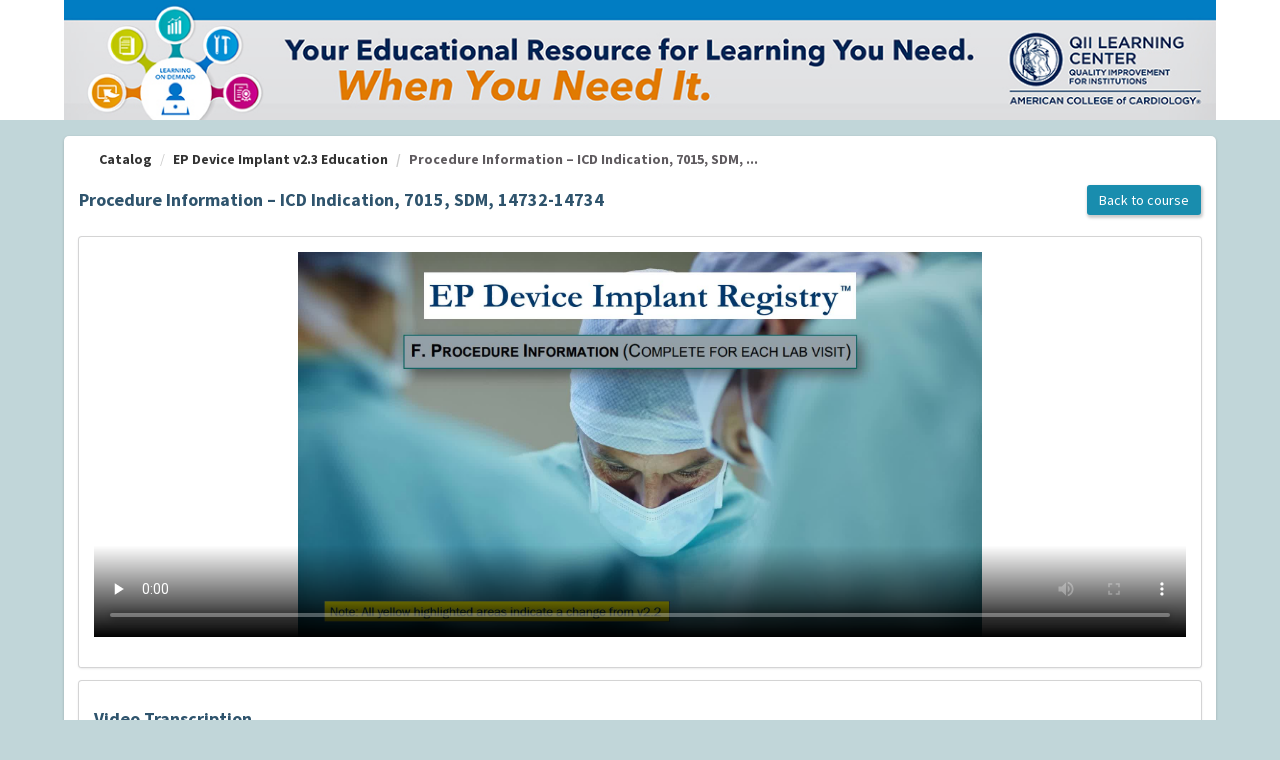

--- FILE ---
content_type: text/html; charset=utf-8
request_url: https://qiilearningcenter.acc.org/AssetListing/EP-Device-Implant-v2-3-Education-6669/Procedure-Information-%E2%80%93-ICD-Indication-7015-SDM-14732-14734-13756
body_size: 134683
content:


<!DOCTYPE html PUBLIC "-//W3C//DTD XHTML 1.0 Strict//EN" "http://www.w3.org/TR/xhtml1/DTD/xhtml1-strict.dtd">
<html xmlns="http://www.w3.org/1999/xhtml" xmlns:v="urn:schemas-microsoft-com:vml"
xml:lang="en" lang="en">
<head id="Head1"><script type="text/javascript">window.NREUM||(NREUM={});NREUM.info = {"beacon":"bam.nr-data.net","errorBeacon":"bam.nr-data.net","licenseKey":"8f0e834daf","applicationID":"959677337","transactionName":"b1RUZ0cFXUEFAhBaVlYed2BlS1JBFwQQX1BLRV9dUkpSQRQZ","queueTime":0,"applicationTime":158,"agent":"","atts":""}</script><script type="text/javascript">(window.NREUM||(NREUM={})).init={privacy:{cookies_enabled:true},ajax:{deny_list:["bam.nr-data.net"]},feature_flags:["soft_nav"],distributed_tracing:{enabled:true}};(window.NREUM||(NREUM={})).loader_config={agentID:"959677885",accountID:"911097",trustKey:"911097",xpid:"XQcGUV9UGwoFXVdVAAIEUQ==",licenseKey:"8f0e834daf",applicationID:"959677337",browserID:"959677885"};;/*! For license information please see nr-loader-spa-1.308.0.min.js.LICENSE.txt */
(()=>{var e,t,r={384:(e,t,r)=>{"use strict";r.d(t,{NT:()=>a,US:()=>u,Zm:()=>o,bQ:()=>d,dV:()=>c,pV:()=>l});var n=r(6154),i=r(1863),s=r(1910);const a={beacon:"bam.nr-data.net",errorBeacon:"bam.nr-data.net"};function o(){return n.gm.NREUM||(n.gm.NREUM={}),void 0===n.gm.newrelic&&(n.gm.newrelic=n.gm.NREUM),n.gm.NREUM}function c(){let e=o();return e.o||(e.o={ST:n.gm.setTimeout,SI:n.gm.setImmediate||n.gm.setInterval,CT:n.gm.clearTimeout,XHR:n.gm.XMLHttpRequest,REQ:n.gm.Request,EV:n.gm.Event,PR:n.gm.Promise,MO:n.gm.MutationObserver,FETCH:n.gm.fetch,WS:n.gm.WebSocket},(0,s.i)(...Object.values(e.o))),e}function d(e,t){let r=o();r.initializedAgents??={},t.initializedAt={ms:(0,i.t)(),date:new Date},r.initializedAgents[e]=t}function u(e,t){o()[e]=t}function l(){return function(){let e=o();const t=e.info||{};e.info={beacon:a.beacon,errorBeacon:a.errorBeacon,...t}}(),function(){let e=o();const t=e.init||{};e.init={...t}}(),c(),function(){let e=o();const t=e.loader_config||{};e.loader_config={...t}}(),o()}},782:(e,t,r)=>{"use strict";r.d(t,{T:()=>n});const n=r(860).K7.pageViewTiming},860:(e,t,r)=>{"use strict";r.d(t,{$J:()=>u,K7:()=>c,P3:()=>d,XX:()=>i,Yy:()=>o,df:()=>s,qY:()=>n,v4:()=>a});const n="events",i="jserrors",s="browser/blobs",a="rum",o="browser/logs",c={ajax:"ajax",genericEvents:"generic_events",jserrors:i,logging:"logging",metrics:"metrics",pageAction:"page_action",pageViewEvent:"page_view_event",pageViewTiming:"page_view_timing",sessionReplay:"session_replay",sessionTrace:"session_trace",softNav:"soft_navigations",spa:"spa"},d={[c.pageViewEvent]:1,[c.pageViewTiming]:2,[c.metrics]:3,[c.jserrors]:4,[c.spa]:5,[c.ajax]:6,[c.sessionTrace]:7,[c.softNav]:8,[c.sessionReplay]:9,[c.logging]:10,[c.genericEvents]:11},u={[c.pageViewEvent]:a,[c.pageViewTiming]:n,[c.ajax]:n,[c.spa]:n,[c.softNav]:n,[c.metrics]:i,[c.jserrors]:i,[c.sessionTrace]:s,[c.sessionReplay]:s,[c.logging]:o,[c.genericEvents]:"ins"}},944:(e,t,r)=>{"use strict";r.d(t,{R:()=>i});var n=r(3241);function i(e,t){"function"==typeof console.debug&&(console.debug("New Relic Warning: https://github.com/newrelic/newrelic-browser-agent/blob/main/docs/warning-codes.md#".concat(e),t),(0,n.W)({agentIdentifier:null,drained:null,type:"data",name:"warn",feature:"warn",data:{code:e,secondary:t}}))}},993:(e,t,r)=>{"use strict";r.d(t,{A$:()=>s,ET:()=>a,TZ:()=>o,p_:()=>i});var n=r(860);const i={ERROR:"ERROR",WARN:"WARN",INFO:"INFO",DEBUG:"DEBUG",TRACE:"TRACE"},s={OFF:0,ERROR:1,WARN:2,INFO:3,DEBUG:4,TRACE:5},a="log",o=n.K7.logging},1541:(e,t,r)=>{"use strict";r.d(t,{U:()=>i,f:()=>n});const n={MFE:"MFE",BA:"BA"};function i(e,t){if(2!==t?.harvestEndpointVersion)return{};const r=t.agentRef.runtime.appMetadata.agents[0].entityGuid;return e?{"source.id":e.id,"source.name":e.name,"source.type":e.type,"parent.id":e.parent?.id||r,"parent.type":e.parent?.type||n.BA}:{"entity.guid":r,appId:t.agentRef.info.applicationID}}},1687:(e,t,r)=>{"use strict";r.d(t,{Ak:()=>d,Ze:()=>h,x3:()=>u});var n=r(3241),i=r(7836),s=r(3606),a=r(860),o=r(2646);const c={};function d(e,t){const r={staged:!1,priority:a.P3[t]||0};l(e),c[e].get(t)||c[e].set(t,r)}function u(e,t){e&&c[e]&&(c[e].get(t)&&c[e].delete(t),p(e,t,!1),c[e].size&&f(e))}function l(e){if(!e)throw new Error("agentIdentifier required");c[e]||(c[e]=new Map)}function h(e="",t="feature",r=!1){if(l(e),!e||!c[e].get(t)||r)return p(e,t);c[e].get(t).staged=!0,f(e)}function f(e){const t=Array.from(c[e]);t.every(([e,t])=>t.staged)&&(t.sort((e,t)=>e[1].priority-t[1].priority),t.forEach(([t])=>{c[e].delete(t),p(e,t)}))}function p(e,t,r=!0){const a=e?i.ee.get(e):i.ee,c=s.i.handlers;if(!a.aborted&&a.backlog&&c){if((0,n.W)({agentIdentifier:e,type:"lifecycle",name:"drain",feature:t}),r){const e=a.backlog[t],r=c[t];if(r){for(let t=0;e&&t<e.length;++t)g(e[t],r);Object.entries(r).forEach(([e,t])=>{Object.values(t||{}).forEach(t=>{t[0]?.on&&t[0]?.context()instanceof o.y&&t[0].on(e,t[1])})})}}a.isolatedBacklog||delete c[t],a.backlog[t]=null,a.emit("drain-"+t,[])}}function g(e,t){var r=e[1];Object.values(t[r]||{}).forEach(t=>{var r=e[0];if(t[0]===r){var n=t[1],i=e[3],s=e[2];n.apply(i,s)}})}},1738:(e,t,r)=>{"use strict";r.d(t,{U:()=>f,Y:()=>h});var n=r(3241),i=r(9908),s=r(1863),a=r(944),o=r(5701),c=r(3969),d=r(8362),u=r(860),l=r(4261);function h(e,t,r,s){const h=s||r;!h||h[e]&&h[e]!==d.d.prototype[e]||(h[e]=function(){(0,i.p)(c.xV,["API/"+e+"/called"],void 0,u.K7.metrics,r.ee),(0,n.W)({agentIdentifier:r.agentIdentifier,drained:!!o.B?.[r.agentIdentifier],type:"data",name:"api",feature:l.Pl+e,data:{}});try{return t.apply(this,arguments)}catch(e){(0,a.R)(23,e)}})}function f(e,t,r,n,a){const o=e.info;null===r?delete o.jsAttributes[t]:o.jsAttributes[t]=r,(a||null===r)&&(0,i.p)(l.Pl+n,[(0,s.t)(),t,r],void 0,"session",e.ee)}},1741:(e,t,r)=>{"use strict";r.d(t,{W:()=>s});var n=r(944),i=r(4261);class s{#e(e,...t){if(this[e]!==s.prototype[e])return this[e](...t);(0,n.R)(35,e)}addPageAction(e,t){return this.#e(i.hG,e,t)}register(e){return this.#e(i.eY,e)}recordCustomEvent(e,t){return this.#e(i.fF,e,t)}setPageViewName(e,t){return this.#e(i.Fw,e,t)}setCustomAttribute(e,t,r){return this.#e(i.cD,e,t,r)}noticeError(e,t){return this.#e(i.o5,e,t)}setUserId(e,t=!1){return this.#e(i.Dl,e,t)}setApplicationVersion(e){return this.#e(i.nb,e)}setErrorHandler(e){return this.#e(i.bt,e)}addRelease(e,t){return this.#e(i.k6,e,t)}log(e,t){return this.#e(i.$9,e,t)}start(){return this.#e(i.d3)}finished(e){return this.#e(i.BL,e)}recordReplay(){return this.#e(i.CH)}pauseReplay(){return this.#e(i.Tb)}addToTrace(e){return this.#e(i.U2,e)}setCurrentRouteName(e){return this.#e(i.PA,e)}interaction(e){return this.#e(i.dT,e)}wrapLogger(e,t,r){return this.#e(i.Wb,e,t,r)}measure(e,t){return this.#e(i.V1,e,t)}consent(e){return this.#e(i.Pv,e)}}},1863:(e,t,r)=>{"use strict";function n(){return Math.floor(performance.now())}r.d(t,{t:()=>n})},1910:(e,t,r)=>{"use strict";r.d(t,{i:()=>s});var n=r(944);const i=new Map;function s(...e){return e.every(e=>{if(i.has(e))return i.get(e);const t="function"==typeof e?e.toString():"",r=t.includes("[native code]"),s=t.includes("nrWrapper");return r||s||(0,n.R)(64,e?.name||t),i.set(e,r),r})}},2555:(e,t,r)=>{"use strict";r.d(t,{D:()=>o,f:()=>a});var n=r(384),i=r(8122);const s={beacon:n.NT.beacon,errorBeacon:n.NT.errorBeacon,licenseKey:void 0,applicationID:void 0,sa:void 0,queueTime:void 0,applicationTime:void 0,ttGuid:void 0,user:void 0,account:void 0,product:void 0,extra:void 0,jsAttributes:{},userAttributes:void 0,atts:void 0,transactionName:void 0,tNamePlain:void 0};function a(e){try{return!!e.licenseKey&&!!e.errorBeacon&&!!e.applicationID}catch(e){return!1}}const o=e=>(0,i.a)(e,s)},2614:(e,t,r)=>{"use strict";r.d(t,{BB:()=>a,H3:()=>n,g:()=>d,iL:()=>c,tS:()=>o,uh:()=>i,wk:()=>s});const n="NRBA",i="SESSION",s=144e5,a=18e5,o={STARTED:"session-started",PAUSE:"session-pause",RESET:"session-reset",RESUME:"session-resume",UPDATE:"session-update"},c={SAME_TAB:"same-tab",CROSS_TAB:"cross-tab"},d={OFF:0,FULL:1,ERROR:2}},2646:(e,t,r)=>{"use strict";r.d(t,{y:()=>n});class n{constructor(e){this.contextId=e}}},2843:(e,t,r)=>{"use strict";r.d(t,{G:()=>s,u:()=>i});var n=r(3878);function i(e,t=!1,r,i){(0,n.DD)("visibilitychange",function(){if(t)return void("hidden"===document.visibilityState&&e());e(document.visibilityState)},r,i)}function s(e,t,r){(0,n.sp)("pagehide",e,t,r)}},3241:(e,t,r)=>{"use strict";r.d(t,{W:()=>s});var n=r(6154);const i="newrelic";function s(e={}){try{n.gm.dispatchEvent(new CustomEvent(i,{detail:e}))}catch(e){}}},3304:(e,t,r)=>{"use strict";r.d(t,{A:()=>s});var n=r(7836);const i=()=>{const e=new WeakSet;return(t,r)=>{if("object"==typeof r&&null!==r){if(e.has(r))return;e.add(r)}return r}};function s(e){try{return JSON.stringify(e,i())??""}catch(e){try{n.ee.emit("internal-error",[e])}catch(e){}return""}}},3333:(e,t,r)=>{"use strict";r.d(t,{$v:()=>u,TZ:()=>n,Xh:()=>c,Zp:()=>i,kd:()=>d,mq:()=>o,nf:()=>a,qN:()=>s});const n=r(860).K7.genericEvents,i=["auxclick","click","copy","keydown","paste","scrollend"],s=["focus","blur"],a=4,o=1e3,c=2e3,d=["PageAction","UserAction","BrowserPerformance"],u={RESOURCES:"experimental.resources",REGISTER:"register"}},3434:(e,t,r)=>{"use strict";r.d(t,{Jt:()=>s,YM:()=>d});var n=r(7836),i=r(5607);const s="nr@original:".concat(i.W),a=50;var o=Object.prototype.hasOwnProperty,c=!1;function d(e,t){return e||(e=n.ee),r.inPlace=function(e,t,n,i,s){n||(n="");const a="-"===n.charAt(0);for(let o=0;o<t.length;o++){const c=t[o],d=e[c];l(d)||(e[c]=r(d,a?c+n:n,i,c,s))}},r.flag=s,r;function r(t,r,n,c,d){return l(t)?t:(r||(r=""),nrWrapper[s]=t,function(e,t,r){if(Object.defineProperty&&Object.keys)try{return Object.keys(e).forEach(function(r){Object.defineProperty(t,r,{get:function(){return e[r]},set:function(t){return e[r]=t,t}})}),t}catch(e){u([e],r)}for(var n in e)o.call(e,n)&&(t[n]=e[n])}(t,nrWrapper,e),nrWrapper);function nrWrapper(){var s,o,l,h;let f;try{o=this,s=[...arguments],l="function"==typeof n?n(s,o):n||{}}catch(t){u([t,"",[s,o,c],l],e)}i(r+"start",[s,o,c],l,d);const p=performance.now();let g;try{return h=t.apply(o,s),g=performance.now(),h}catch(e){throw g=performance.now(),i(r+"err",[s,o,e],l,d),f=e,f}finally{const e=g-p,t={start:p,end:g,duration:e,isLongTask:e>=a,methodName:c,thrownError:f};t.isLongTask&&i("long-task",[t,o],l,d),i(r+"end",[s,o,h],l,d)}}}function i(r,n,i,s){if(!c||t){var a=c;c=!0;try{e.emit(r,n,i,t,s)}catch(t){u([t,r,n,i],e)}c=a}}}function u(e,t){t||(t=n.ee);try{t.emit("internal-error",e)}catch(e){}}function l(e){return!(e&&"function"==typeof e&&e.apply&&!e[s])}},3606:(e,t,r)=>{"use strict";r.d(t,{i:()=>s});var n=r(9908);s.on=a;var i=s.handlers={};function s(e,t,r,s){a(s||n.d,i,e,t,r)}function a(e,t,r,i,s){s||(s="feature"),e||(e=n.d);var a=t[s]=t[s]||{};(a[r]=a[r]||[]).push([e,i])}},3738:(e,t,r)=>{"use strict";r.d(t,{He:()=>i,Kp:()=>o,Lc:()=>d,Rz:()=>u,TZ:()=>n,bD:()=>s,d3:()=>a,jx:()=>l,sl:()=>h,uP:()=>c});const n=r(860).K7.sessionTrace,i="bstResource",s="resource",a="-start",o="-end",c="fn"+a,d="fn"+o,u="pushState",l=1e3,h=3e4},3785:(e,t,r)=>{"use strict";r.d(t,{R:()=>c,b:()=>d});var n=r(9908),i=r(1863),s=r(860),a=r(3969),o=r(993);function c(e,t,r={},c=o.p_.INFO,d=!0,u,l=(0,i.t)()){(0,n.p)(a.xV,["API/logging/".concat(c.toLowerCase(),"/called")],void 0,s.K7.metrics,e),(0,n.p)(o.ET,[l,t,r,c,d,u],void 0,s.K7.logging,e)}function d(e){return"string"==typeof e&&Object.values(o.p_).some(t=>t===e.toUpperCase().trim())}},3878:(e,t,r)=>{"use strict";function n(e,t){return{capture:e,passive:!1,signal:t}}function i(e,t,r=!1,i){window.addEventListener(e,t,n(r,i))}function s(e,t,r=!1,i){document.addEventListener(e,t,n(r,i))}r.d(t,{DD:()=>s,jT:()=>n,sp:()=>i})},3962:(e,t,r)=>{"use strict";r.d(t,{AM:()=>a,O2:()=>l,OV:()=>s,Qu:()=>h,TZ:()=>c,ih:()=>f,pP:()=>o,t1:()=>u,tC:()=>i,wD:()=>d});var n=r(860);const i=["click","keydown","submit"],s="popstate",a="api",o="initialPageLoad",c=n.K7.softNav,d=5e3,u=500,l={INITIAL_PAGE_LOAD:"",ROUTE_CHANGE:1,UNSPECIFIED:2},h={INTERACTION:1,AJAX:2,CUSTOM_END:3,CUSTOM_TRACER:4},f={IP:"in progress",PF:"pending finish",FIN:"finished",CAN:"cancelled"}},3969:(e,t,r)=>{"use strict";r.d(t,{TZ:()=>n,XG:()=>o,rs:()=>i,xV:()=>a,z_:()=>s});const n=r(860).K7.metrics,i="sm",s="cm",a="storeSupportabilityMetrics",o="storeEventMetrics"},4234:(e,t,r)=>{"use strict";r.d(t,{W:()=>s});var n=r(7836),i=r(1687);class s{constructor(e,t){this.agentIdentifier=e,this.ee=n.ee.get(e),this.featureName=t,this.blocked=!1}deregisterDrain(){(0,i.x3)(this.agentIdentifier,this.featureName)}}},4261:(e,t,r)=>{"use strict";r.d(t,{$9:()=>u,BL:()=>c,CH:()=>p,Dl:()=>R,Fw:()=>w,PA:()=>v,Pl:()=>n,Pv:()=>A,Tb:()=>h,U2:()=>a,V1:()=>E,Wb:()=>T,bt:()=>y,cD:()=>b,d3:()=>x,dT:()=>d,eY:()=>g,fF:()=>f,hG:()=>s,hw:()=>i,k6:()=>o,nb:()=>m,o5:()=>l});const n="api-",i=n+"ixn-",s="addPageAction",a="addToTrace",o="addRelease",c="finished",d="interaction",u="log",l="noticeError",h="pauseReplay",f="recordCustomEvent",p="recordReplay",g="register",m="setApplicationVersion",v="setCurrentRouteName",b="setCustomAttribute",y="setErrorHandler",w="setPageViewName",R="setUserId",x="start",T="wrapLogger",E="measure",A="consent"},5205:(e,t,r)=>{"use strict";r.d(t,{j:()=>S});var n=r(384),i=r(1741);var s=r(2555),a=r(3333);const o=e=>{if(!e||"string"!=typeof e)return!1;try{document.createDocumentFragment().querySelector(e)}catch{return!1}return!0};var c=r(2614),d=r(944),u=r(8122);const l="[data-nr-mask]",h=e=>(0,u.a)(e,(()=>{const e={feature_flags:[],experimental:{allow_registered_children:!1,resources:!1},mask_selector:"*",block_selector:"[data-nr-block]",mask_input_options:{color:!1,date:!1,"datetime-local":!1,email:!1,month:!1,number:!1,range:!1,search:!1,tel:!1,text:!1,time:!1,url:!1,week:!1,textarea:!1,select:!1,password:!0}};return{ajax:{deny_list:void 0,block_internal:!0,enabled:!0,autoStart:!0},api:{get allow_registered_children(){return e.feature_flags.includes(a.$v.REGISTER)||e.experimental.allow_registered_children},set allow_registered_children(t){e.experimental.allow_registered_children=t},duplicate_registered_data:!1},browser_consent_mode:{enabled:!1},distributed_tracing:{enabled:void 0,exclude_newrelic_header:void 0,cors_use_newrelic_header:void 0,cors_use_tracecontext_headers:void 0,allowed_origins:void 0},get feature_flags(){return e.feature_flags},set feature_flags(t){e.feature_flags=t},generic_events:{enabled:!0,autoStart:!0},harvest:{interval:30},jserrors:{enabled:!0,autoStart:!0},logging:{enabled:!0,autoStart:!0},metrics:{enabled:!0,autoStart:!0},obfuscate:void 0,page_action:{enabled:!0},page_view_event:{enabled:!0,autoStart:!0},page_view_timing:{enabled:!0,autoStart:!0},performance:{capture_marks:!1,capture_measures:!1,capture_detail:!0,resources:{get enabled(){return e.feature_flags.includes(a.$v.RESOURCES)||e.experimental.resources},set enabled(t){e.experimental.resources=t},asset_types:[],first_party_domains:[],ignore_newrelic:!0}},privacy:{cookies_enabled:!0},proxy:{assets:void 0,beacon:void 0},session:{expiresMs:c.wk,inactiveMs:c.BB},session_replay:{autoStart:!0,enabled:!1,preload:!1,sampling_rate:10,error_sampling_rate:100,collect_fonts:!1,inline_images:!1,fix_stylesheets:!0,mask_all_inputs:!0,get mask_text_selector(){return e.mask_selector},set mask_text_selector(t){o(t)?e.mask_selector="".concat(t,",").concat(l):""===t||null===t?e.mask_selector=l:(0,d.R)(5,t)},get block_class(){return"nr-block"},get ignore_class(){return"nr-ignore"},get mask_text_class(){return"nr-mask"},get block_selector(){return e.block_selector},set block_selector(t){o(t)?e.block_selector+=",".concat(t):""!==t&&(0,d.R)(6,t)},get mask_input_options(){return e.mask_input_options},set mask_input_options(t){t&&"object"==typeof t?e.mask_input_options={...t,password:!0}:(0,d.R)(7,t)}},session_trace:{enabled:!0,autoStart:!0},soft_navigations:{enabled:!0,autoStart:!0},spa:{enabled:!0,autoStart:!0},ssl:void 0,user_actions:{enabled:!0,elementAttributes:["id","className","tagName","type"]}}})());var f=r(6154),p=r(9324);let g=0;const m={buildEnv:p.F3,distMethod:p.Xs,version:p.xv,originTime:f.WN},v={consented:!1},b={appMetadata:{},get consented(){return this.session?.state?.consent||v.consented},set consented(e){v.consented=e},customTransaction:void 0,denyList:void 0,disabled:!1,harvester:void 0,isolatedBacklog:!1,isRecording:!1,loaderType:void 0,maxBytes:3e4,obfuscator:void 0,onerror:void 0,ptid:void 0,releaseIds:{},session:void 0,timeKeeper:void 0,registeredEntities:[],jsAttributesMetadata:{bytes:0},get harvestCount(){return++g}},y=e=>{const t=(0,u.a)(e,b),r=Object.keys(m).reduce((e,t)=>(e[t]={value:m[t],writable:!1,configurable:!0,enumerable:!0},e),{});return Object.defineProperties(t,r)};var w=r(5701);const R=e=>{const t=e.startsWith("http");e+="/",r.p=t?e:"https://"+e};var x=r(7836),T=r(3241);const E={accountID:void 0,trustKey:void 0,agentID:void 0,licenseKey:void 0,applicationID:void 0,xpid:void 0},A=e=>(0,u.a)(e,E),_=new Set;function S(e,t={},r,a){let{init:o,info:c,loader_config:d,runtime:u={},exposed:l=!0}=t;if(!c){const e=(0,n.pV)();o=e.init,c=e.info,d=e.loader_config}e.init=h(o||{}),e.loader_config=A(d||{}),c.jsAttributes??={},f.bv&&(c.jsAttributes.isWorker=!0),e.info=(0,s.D)(c);const p=e.init,g=[c.beacon,c.errorBeacon];_.has(e.agentIdentifier)||(p.proxy.assets&&(R(p.proxy.assets),g.push(p.proxy.assets)),p.proxy.beacon&&g.push(p.proxy.beacon),e.beacons=[...g],function(e){const t=(0,n.pV)();Object.getOwnPropertyNames(i.W.prototype).forEach(r=>{const n=i.W.prototype[r];if("function"!=typeof n||"constructor"===n)return;let s=t[r];e[r]&&!1!==e.exposed&&"micro-agent"!==e.runtime?.loaderType&&(t[r]=(...t)=>{const n=e[r](...t);return s?s(...t):n})})}(e),(0,n.US)("activatedFeatures",w.B)),u.denyList=[...p.ajax.deny_list||[],...p.ajax.block_internal?g:[]],u.ptid=e.agentIdentifier,u.loaderType=r,e.runtime=y(u),_.has(e.agentIdentifier)||(e.ee=x.ee.get(e.agentIdentifier),e.exposed=l,(0,T.W)({agentIdentifier:e.agentIdentifier,drained:!!w.B?.[e.agentIdentifier],type:"lifecycle",name:"initialize",feature:void 0,data:e.config})),_.add(e.agentIdentifier)}},5270:(e,t,r)=>{"use strict";r.d(t,{Aw:()=>a,SR:()=>s,rF:()=>o});var n=r(384),i=r(7767);function s(e){return!!(0,n.dV)().o.MO&&(0,i.V)(e)&&!0===e?.session_trace.enabled}function a(e){return!0===e?.session_replay.preload&&s(e)}function o(e,t){try{if("string"==typeof t?.type){if("password"===t.type.toLowerCase())return"*".repeat(e?.length||0);if(void 0!==t?.dataset?.nrUnmask||t?.classList?.contains("nr-unmask"))return e}}catch(e){}return"string"==typeof e?e.replace(/[\S]/g,"*"):"*".repeat(e?.length||0)}},5289:(e,t,r)=>{"use strict";r.d(t,{GG:()=>a,Qr:()=>c,sB:()=>o});var n=r(3878),i=r(6389);function s(){return"undefined"==typeof document||"complete"===document.readyState}function a(e,t){if(s())return e();const r=(0,i.J)(e),a=setInterval(()=>{s()&&(clearInterval(a),r())},500);(0,n.sp)("load",r,t)}function o(e){if(s())return e();(0,n.DD)("DOMContentLoaded",e)}function c(e){if(s())return e();(0,n.sp)("popstate",e)}},5607:(e,t,r)=>{"use strict";r.d(t,{W:()=>n});const n=(0,r(9566).bz)()},5701:(e,t,r)=>{"use strict";r.d(t,{B:()=>s,t:()=>a});var n=r(3241);const i=new Set,s={};function a(e,t){const r=t.agentIdentifier;s[r]??={},e&&"object"==typeof e&&(i.has(r)||(t.ee.emit("rumresp",[e]),s[r]=e,i.add(r),(0,n.W)({agentIdentifier:r,loaded:!0,drained:!0,type:"lifecycle",name:"load",feature:void 0,data:e})))}},6154:(e,t,r)=>{"use strict";r.d(t,{OF:()=>d,RI:()=>i,WN:()=>h,bv:()=>s,eN:()=>f,gm:()=>a,lR:()=>l,m:()=>c,mw:()=>o,sb:()=>u});var n=r(1863);const i="undefined"!=typeof window&&!!window.document,s="undefined"!=typeof WorkerGlobalScope&&("undefined"!=typeof self&&self instanceof WorkerGlobalScope&&self.navigator instanceof WorkerNavigator||"undefined"!=typeof globalThis&&globalThis instanceof WorkerGlobalScope&&globalThis.navigator instanceof WorkerNavigator),a=i?window:"undefined"!=typeof WorkerGlobalScope&&("undefined"!=typeof self&&self instanceof WorkerGlobalScope&&self||"undefined"!=typeof globalThis&&globalThis instanceof WorkerGlobalScope&&globalThis),o=Boolean("hidden"===a?.document?.visibilityState),c=""+a?.location,d=/iPad|iPhone|iPod/.test(a.navigator?.userAgent),u=d&&"undefined"==typeof SharedWorker,l=(()=>{const e=a.navigator?.userAgent?.match(/Firefox[/\s](\d+\.\d+)/);return Array.isArray(e)&&e.length>=2?+e[1]:0})(),h=Date.now()-(0,n.t)(),f=()=>"undefined"!=typeof PerformanceNavigationTiming&&a?.performance?.getEntriesByType("navigation")?.[0]?.responseStart},6344:(e,t,r)=>{"use strict";r.d(t,{BB:()=>u,Qb:()=>l,TZ:()=>i,Ug:()=>a,Vh:()=>s,_s:()=>o,bc:()=>d,yP:()=>c});var n=r(2614);const i=r(860).K7.sessionReplay,s="errorDuringReplay",a=.12,o={DomContentLoaded:0,Load:1,FullSnapshot:2,IncrementalSnapshot:3,Meta:4,Custom:5},c={[n.g.ERROR]:15e3,[n.g.FULL]:3e5,[n.g.OFF]:0},d={RESET:{message:"Session was reset",sm:"Reset"},IMPORT:{message:"Recorder failed to import",sm:"Import"},TOO_MANY:{message:"429: Too Many Requests",sm:"Too-Many"},TOO_BIG:{message:"Payload was too large",sm:"Too-Big"},CROSS_TAB:{message:"Session Entity was set to OFF on another tab",sm:"Cross-Tab"},ENTITLEMENTS:{message:"Session Replay is not allowed and will not be started",sm:"Entitlement"}},u=5e3,l={API:"api",RESUME:"resume",SWITCH_TO_FULL:"switchToFull",INITIALIZE:"initialize",PRELOAD:"preload"}},6389:(e,t,r)=>{"use strict";function n(e,t=500,r={}){const n=r?.leading||!1;let i;return(...r)=>{n&&void 0===i&&(e.apply(this,r),i=setTimeout(()=>{i=clearTimeout(i)},t)),n||(clearTimeout(i),i=setTimeout(()=>{e.apply(this,r)},t))}}function i(e){let t=!1;return(...r)=>{t||(t=!0,e.apply(this,r))}}r.d(t,{J:()=>i,s:()=>n})},6630:(e,t,r)=>{"use strict";r.d(t,{T:()=>n});const n=r(860).K7.pageViewEvent},6774:(e,t,r)=>{"use strict";r.d(t,{T:()=>n});const n=r(860).K7.jserrors},7295:(e,t,r)=>{"use strict";r.d(t,{Xv:()=>a,gX:()=>i,iW:()=>s});var n=[];function i(e){if(!e||s(e))return!1;if(0===n.length)return!0;if("*"===n[0].hostname)return!1;for(var t=0;t<n.length;t++){var r=n[t];if(r.hostname.test(e.hostname)&&r.pathname.test(e.pathname))return!1}return!0}function s(e){return void 0===e.hostname}function a(e){if(n=[],e&&e.length)for(var t=0;t<e.length;t++){let r=e[t];if(!r)continue;if("*"===r)return void(n=[{hostname:"*"}]);0===r.indexOf("http://")?r=r.substring(7):0===r.indexOf("https://")&&(r=r.substring(8));const i=r.indexOf("/");let s,a;i>0?(s=r.substring(0,i),a=r.substring(i)):(s=r,a="*");let[c]=s.split(":");n.push({hostname:o(c),pathname:o(a,!0)})}}function o(e,t=!1){const r=e.replace(/[.+?^${}()|[\]\\]/g,e=>"\\"+e).replace(/\*/g,".*?");return new RegExp((t?"^":"")+r+"$")}},7485:(e,t,r)=>{"use strict";r.d(t,{D:()=>i});var n=r(6154);function i(e){if(0===(e||"").indexOf("data:"))return{protocol:"data"};try{const t=new URL(e,location.href),r={port:t.port,hostname:t.hostname,pathname:t.pathname,search:t.search,protocol:t.protocol.slice(0,t.protocol.indexOf(":")),sameOrigin:t.protocol===n.gm?.location?.protocol&&t.host===n.gm?.location?.host};return r.port&&""!==r.port||("http:"===t.protocol&&(r.port="80"),"https:"===t.protocol&&(r.port="443")),r.pathname&&""!==r.pathname?r.pathname.startsWith("/")||(r.pathname="/".concat(r.pathname)):r.pathname="/",r}catch(e){return{}}}},7699:(e,t,r)=>{"use strict";r.d(t,{It:()=>s,KC:()=>o,No:()=>i,qh:()=>a});var n=r(860);const i=16e3,s=1e6,a="SESSION_ERROR",o={[n.K7.logging]:!0,[n.K7.genericEvents]:!1,[n.K7.jserrors]:!1,[n.K7.ajax]:!1}},7767:(e,t,r)=>{"use strict";r.d(t,{V:()=>i});var n=r(6154);const i=e=>n.RI&&!0===e?.privacy.cookies_enabled},7836:(e,t,r)=>{"use strict";r.d(t,{P:()=>o,ee:()=>c});var n=r(384),i=r(8990),s=r(2646),a=r(5607);const o="nr@context:".concat(a.W),c=function e(t,r){var n={},a={},u={},l=!1;try{l=16===r.length&&d.initializedAgents?.[r]?.runtime.isolatedBacklog}catch(e){}var h={on:p,addEventListener:p,removeEventListener:function(e,t){var r=n[e];if(!r)return;for(var i=0;i<r.length;i++)r[i]===t&&r.splice(i,1)},emit:function(e,r,n,i,s){!1!==s&&(s=!0);if(c.aborted&&!i)return;t&&s&&t.emit(e,r,n);var o=f(n);g(e).forEach(e=>{e.apply(o,r)});var d=v()[a[e]];d&&d.push([h,e,r,o]);return o},get:m,listeners:g,context:f,buffer:function(e,t){const r=v();if(t=t||"feature",h.aborted)return;Object.entries(e||{}).forEach(([e,n])=>{a[n]=t,t in r||(r[t]=[])})},abort:function(){h._aborted=!0,Object.keys(h.backlog).forEach(e=>{delete h.backlog[e]})},isBuffering:function(e){return!!v()[a[e]]},debugId:r,backlog:l?{}:t&&"object"==typeof t.backlog?t.backlog:{},isolatedBacklog:l};return Object.defineProperty(h,"aborted",{get:()=>{let e=h._aborted||!1;return e||(t&&(e=t.aborted),e)}}),h;function f(e){return e&&e instanceof s.y?e:e?(0,i.I)(e,o,()=>new s.y(o)):new s.y(o)}function p(e,t){n[e]=g(e).concat(t)}function g(e){return n[e]||[]}function m(t){return u[t]=u[t]||e(h,t)}function v(){return h.backlog}}(void 0,"globalEE"),d=(0,n.Zm)();d.ee||(d.ee=c)},8122:(e,t,r)=>{"use strict";r.d(t,{a:()=>i});var n=r(944);function i(e,t){try{if(!e||"object"!=typeof e)return(0,n.R)(3);if(!t||"object"!=typeof t)return(0,n.R)(4);const r=Object.create(Object.getPrototypeOf(t),Object.getOwnPropertyDescriptors(t)),s=0===Object.keys(r).length?e:r;for(let a in s)if(void 0!==e[a])try{if(null===e[a]){r[a]=null;continue}Array.isArray(e[a])&&Array.isArray(t[a])?r[a]=Array.from(new Set([...e[a],...t[a]])):"object"==typeof e[a]&&"object"==typeof t[a]?r[a]=i(e[a],t[a]):r[a]=e[a]}catch(e){r[a]||(0,n.R)(1,e)}return r}catch(e){(0,n.R)(2,e)}}},8139:(e,t,r)=>{"use strict";r.d(t,{u:()=>h});var n=r(7836),i=r(3434),s=r(8990),a=r(6154);const o={},c=a.gm.XMLHttpRequest,d="addEventListener",u="removeEventListener",l="nr@wrapped:".concat(n.P);function h(e){var t=function(e){return(e||n.ee).get("events")}(e);if(o[t.debugId]++)return t;o[t.debugId]=1;var r=(0,i.YM)(t,!0);function h(e){r.inPlace(e,[d,u],"-",p)}function p(e,t){return e[1]}return"getPrototypeOf"in Object&&(a.RI&&f(document,h),c&&f(c.prototype,h),f(a.gm,h)),t.on(d+"-start",function(e,t){var n=e[1];if(null!==n&&("function"==typeof n||"object"==typeof n)&&"newrelic"!==e[0]){var i=(0,s.I)(n,l,function(){var e={object:function(){if("function"!=typeof n.handleEvent)return;return n.handleEvent.apply(n,arguments)},function:n}[typeof n];return e?r(e,"fn-",null,e.name||"anonymous"):n});this.wrapped=e[1]=i}}),t.on(u+"-start",function(e){e[1]=this.wrapped||e[1]}),t}function f(e,t,...r){let n=e;for(;"object"==typeof n&&!Object.prototype.hasOwnProperty.call(n,d);)n=Object.getPrototypeOf(n);n&&t(n,...r)}},8362:(e,t,r)=>{"use strict";r.d(t,{d:()=>s});var n=r(9566),i=r(1741);class s extends i.W{agentIdentifier=(0,n.LA)(16)}},8374:(e,t,r)=>{r.nc=(()=>{try{return document?.currentScript?.nonce}catch(e){}return""})()},8990:(e,t,r)=>{"use strict";r.d(t,{I:()=>i});var n=Object.prototype.hasOwnProperty;function i(e,t,r){if(n.call(e,t))return e[t];var i=r();if(Object.defineProperty&&Object.keys)try{return Object.defineProperty(e,t,{value:i,writable:!0,enumerable:!1}),i}catch(e){}return e[t]=i,i}},9119:(e,t,r)=>{"use strict";r.d(t,{L:()=>s});var n=/([^?#]*)[^#]*(#[^?]*|$).*/,i=/([^?#]*)().*/;function s(e,t){return e?e.replace(t?n:i,"$1$2"):e}},9300:(e,t,r)=>{"use strict";r.d(t,{T:()=>n});const n=r(860).K7.ajax},9324:(e,t,r)=>{"use strict";r.d(t,{AJ:()=>a,F3:()=>i,Xs:()=>s,Yq:()=>o,xv:()=>n});const n="1.308.0",i="PROD",s="CDN",a="@newrelic/rrweb",o="1.0.1"},9566:(e,t,r)=>{"use strict";r.d(t,{LA:()=>o,ZF:()=>c,bz:()=>a,el:()=>d});var n=r(6154);const i="xxxxxxxx-xxxx-4xxx-yxxx-xxxxxxxxxxxx";function s(e,t){return e?15&e[t]:16*Math.random()|0}function a(){const e=n.gm?.crypto||n.gm?.msCrypto;let t,r=0;return e&&e.getRandomValues&&(t=e.getRandomValues(new Uint8Array(30))),i.split("").map(e=>"x"===e?s(t,r++).toString(16):"y"===e?(3&s()|8).toString(16):e).join("")}function o(e){const t=n.gm?.crypto||n.gm?.msCrypto;let r,i=0;t&&t.getRandomValues&&(r=t.getRandomValues(new Uint8Array(e)));const a=[];for(var o=0;o<e;o++)a.push(s(r,i++).toString(16));return a.join("")}function c(){return o(16)}function d(){return o(32)}},9908:(e,t,r)=>{"use strict";r.d(t,{d:()=>n,p:()=>i});var n=r(7836).ee.get("handle");function i(e,t,r,i,s){s?(s.buffer([e],i),s.emit(e,t,r)):(n.buffer([e],i),n.emit(e,t,r))}}},n={};function i(e){var t=n[e];if(void 0!==t)return t.exports;var s=n[e]={exports:{}};return r[e](s,s.exports,i),s.exports}i.m=r,i.d=(e,t)=>{for(var r in t)i.o(t,r)&&!i.o(e,r)&&Object.defineProperty(e,r,{enumerable:!0,get:t[r]})},i.f={},i.e=e=>Promise.all(Object.keys(i.f).reduce((t,r)=>(i.f[r](e,t),t),[])),i.u=e=>({212:"nr-spa-compressor",249:"nr-spa-recorder",478:"nr-spa"}[e]+"-1.308.0.min.js"),i.o=(e,t)=>Object.prototype.hasOwnProperty.call(e,t),e={},t="NRBA-1.308.0.PROD:",i.l=(r,n,s,a)=>{if(e[r])e[r].push(n);else{var o,c;if(void 0!==s)for(var d=document.getElementsByTagName("script"),u=0;u<d.length;u++){var l=d[u];if(l.getAttribute("src")==r||l.getAttribute("data-webpack")==t+s){o=l;break}}if(!o){c=!0;var h={478:"sha512-RSfSVnmHk59T/uIPbdSE0LPeqcEdF4/+XhfJdBuccH5rYMOEZDhFdtnh6X6nJk7hGpzHd9Ujhsy7lZEz/ORYCQ==",249:"sha512-ehJXhmntm85NSqW4MkhfQqmeKFulra3klDyY0OPDUE+sQ3GokHlPh1pmAzuNy//3j4ac6lzIbmXLvGQBMYmrkg==",212:"sha512-B9h4CR46ndKRgMBcK+j67uSR2RCnJfGefU+A7FrgR/k42ovXy5x/MAVFiSvFxuVeEk/pNLgvYGMp1cBSK/G6Fg=="};(o=document.createElement("script")).charset="utf-8",i.nc&&o.setAttribute("nonce",i.nc),o.setAttribute("data-webpack",t+s),o.src=r,0!==o.src.indexOf(window.location.origin+"/")&&(o.crossOrigin="anonymous"),h[a]&&(o.integrity=h[a])}e[r]=[n];var f=(t,n)=>{o.onerror=o.onload=null,clearTimeout(p);var i=e[r];if(delete e[r],o.parentNode&&o.parentNode.removeChild(o),i&&i.forEach(e=>e(n)),t)return t(n)},p=setTimeout(f.bind(null,void 0,{type:"timeout",target:o}),12e4);o.onerror=f.bind(null,o.onerror),o.onload=f.bind(null,o.onload),c&&document.head.appendChild(o)}},i.r=e=>{"undefined"!=typeof Symbol&&Symbol.toStringTag&&Object.defineProperty(e,Symbol.toStringTag,{value:"Module"}),Object.defineProperty(e,"__esModule",{value:!0})},i.p="https://js-agent.newrelic.com/",(()=>{var e={38:0,788:0};i.f.j=(t,r)=>{var n=i.o(e,t)?e[t]:void 0;if(0!==n)if(n)r.push(n[2]);else{var s=new Promise((r,i)=>n=e[t]=[r,i]);r.push(n[2]=s);var a=i.p+i.u(t),o=new Error;i.l(a,r=>{if(i.o(e,t)&&(0!==(n=e[t])&&(e[t]=void 0),n)){var s=r&&("load"===r.type?"missing":r.type),a=r&&r.target&&r.target.src;o.message="Loading chunk "+t+" failed: ("+s+": "+a+")",o.name="ChunkLoadError",o.type=s,o.request=a,n[1](o)}},"chunk-"+t,t)}};var t=(t,r)=>{var n,s,[a,o,c]=r,d=0;if(a.some(t=>0!==e[t])){for(n in o)i.o(o,n)&&(i.m[n]=o[n]);if(c)c(i)}for(t&&t(r);d<a.length;d++)s=a[d],i.o(e,s)&&e[s]&&e[s][0](),e[s]=0},r=self["webpackChunk:NRBA-1.308.0.PROD"]=self["webpackChunk:NRBA-1.308.0.PROD"]||[];r.forEach(t.bind(null,0)),r.push=t.bind(null,r.push.bind(r))})(),(()=>{"use strict";i(8374);var e=i(8362),t=i(860);const r=Object.values(t.K7);var n=i(5205);var s=i(9908),a=i(1863),o=i(4261),c=i(1738);var d=i(1687),u=i(4234),l=i(5289),h=i(6154),f=i(944),p=i(5270),g=i(7767),m=i(6389),v=i(7699);class b extends u.W{constructor(e,t){super(e.agentIdentifier,t),this.agentRef=e,this.abortHandler=void 0,this.featAggregate=void 0,this.loadedSuccessfully=void 0,this.onAggregateImported=new Promise(e=>{this.loadedSuccessfully=e}),this.deferred=Promise.resolve(),!1===e.init[this.featureName].autoStart?this.deferred=new Promise((t,r)=>{this.ee.on("manual-start-all",(0,m.J)(()=>{(0,d.Ak)(e.agentIdentifier,this.featureName),t()}))}):(0,d.Ak)(e.agentIdentifier,t)}importAggregator(e,t,r={}){if(this.featAggregate)return;const n=async()=>{let n;await this.deferred;try{if((0,g.V)(e.init)){const{setupAgentSession:t}=await i.e(478).then(i.bind(i,8766));n=t(e)}}catch(e){(0,f.R)(20,e),this.ee.emit("internal-error",[e]),(0,s.p)(v.qh,[e],void 0,this.featureName,this.ee)}try{if(!this.#t(this.featureName,n,e.init))return(0,d.Ze)(this.agentIdentifier,this.featureName),void this.loadedSuccessfully(!1);const{Aggregate:i}=await t();this.featAggregate=new i(e,r),e.runtime.harvester.initializedAggregates.push(this.featAggregate),this.loadedSuccessfully(!0)}catch(e){(0,f.R)(34,e),this.abortHandler?.(),(0,d.Ze)(this.agentIdentifier,this.featureName,!0),this.loadedSuccessfully(!1),this.ee&&this.ee.abort()}};h.RI?(0,l.GG)(()=>n(),!0):n()}#t(e,r,n){if(this.blocked)return!1;switch(e){case t.K7.sessionReplay:return(0,p.SR)(n)&&!!r;case t.K7.sessionTrace:return!!r;default:return!0}}}var y=i(6630),w=i(2614),R=i(3241);class x extends b{static featureName=y.T;constructor(e){var t;super(e,y.T),this.setupInspectionEvents(e.agentIdentifier),t=e,(0,c.Y)(o.Fw,function(e,r){"string"==typeof e&&("/"!==e.charAt(0)&&(e="/"+e),t.runtime.customTransaction=(r||"http://custom.transaction")+e,(0,s.p)(o.Pl+o.Fw,[(0,a.t)()],void 0,void 0,t.ee))},t),this.importAggregator(e,()=>i.e(478).then(i.bind(i,2467)))}setupInspectionEvents(e){const t=(t,r)=>{t&&(0,R.W)({agentIdentifier:e,timeStamp:t.timeStamp,loaded:"complete"===t.target.readyState,type:"window",name:r,data:t.target.location+""})};(0,l.sB)(e=>{t(e,"DOMContentLoaded")}),(0,l.GG)(e=>{t(e,"load")}),(0,l.Qr)(e=>{t(e,"navigate")}),this.ee.on(w.tS.UPDATE,(t,r)=>{(0,R.W)({agentIdentifier:e,type:"lifecycle",name:"session",data:r})})}}var T=i(384);class E extends e.d{constructor(e){var t;(super(),h.gm)?(this.features={},(0,T.bQ)(this.agentIdentifier,this),this.desiredFeatures=new Set(e.features||[]),this.desiredFeatures.add(x),(0,n.j)(this,e,e.loaderType||"agent"),t=this,(0,c.Y)(o.cD,function(e,r,n=!1){if("string"==typeof e){if(["string","number","boolean"].includes(typeof r)||null===r)return(0,c.U)(t,e,r,o.cD,n);(0,f.R)(40,typeof r)}else(0,f.R)(39,typeof e)},t),function(e){(0,c.Y)(o.Dl,function(t,r=!1){if("string"!=typeof t&&null!==t)return void(0,f.R)(41,typeof t);const n=e.info.jsAttributes["enduser.id"];r&&null!=n&&n!==t?(0,s.p)(o.Pl+"setUserIdAndResetSession",[t],void 0,"session",e.ee):(0,c.U)(e,"enduser.id",t,o.Dl,!0)},e)}(this),function(e){(0,c.Y)(o.nb,function(t){if("string"==typeof t||null===t)return(0,c.U)(e,"application.version",t,o.nb,!1);(0,f.R)(42,typeof t)},e)}(this),function(e){(0,c.Y)(o.d3,function(){e.ee.emit("manual-start-all")},e)}(this),function(e){(0,c.Y)(o.Pv,function(t=!0){if("boolean"==typeof t){if((0,s.p)(o.Pl+o.Pv,[t],void 0,"session",e.ee),e.runtime.consented=t,t){const t=e.features.page_view_event;t.onAggregateImported.then(e=>{const r=t.featAggregate;e&&!r.sentRum&&r.sendRum()})}}else(0,f.R)(65,typeof t)},e)}(this),this.run()):(0,f.R)(21)}get config(){return{info:this.info,init:this.init,loader_config:this.loader_config,runtime:this.runtime}}get api(){return this}run(){try{const e=function(e){const t={};return r.forEach(r=>{t[r]=!!e[r]?.enabled}),t}(this.init),n=[...this.desiredFeatures];n.sort((e,r)=>t.P3[e.featureName]-t.P3[r.featureName]),n.forEach(r=>{if(!e[r.featureName]&&r.featureName!==t.K7.pageViewEvent)return;if(r.featureName===t.K7.spa)return void(0,f.R)(67);const n=function(e){switch(e){case t.K7.ajax:return[t.K7.jserrors];case t.K7.sessionTrace:return[t.K7.ajax,t.K7.pageViewEvent];case t.K7.sessionReplay:return[t.K7.sessionTrace];case t.K7.pageViewTiming:return[t.K7.pageViewEvent];default:return[]}}(r.featureName).filter(e=>!(e in this.features));n.length>0&&(0,f.R)(36,{targetFeature:r.featureName,missingDependencies:n}),this.features[r.featureName]=new r(this)})}catch(e){(0,f.R)(22,e);for(const e in this.features)this.features[e].abortHandler?.();const t=(0,T.Zm)();delete t.initializedAgents[this.agentIdentifier]?.features,delete this.sharedAggregator;return t.ee.get(this.agentIdentifier).abort(),!1}}}var A=i(2843),_=i(782);class S extends b{static featureName=_.T;constructor(e){super(e,_.T),h.RI&&((0,A.u)(()=>(0,s.p)("docHidden",[(0,a.t)()],void 0,_.T,this.ee),!0),(0,A.G)(()=>(0,s.p)("winPagehide",[(0,a.t)()],void 0,_.T,this.ee)),this.importAggregator(e,()=>i.e(478).then(i.bind(i,9917))))}}var O=i(3969);class I extends b{static featureName=O.TZ;constructor(e){super(e,O.TZ),h.RI&&document.addEventListener("securitypolicyviolation",e=>{(0,s.p)(O.xV,["Generic/CSPViolation/Detected"],void 0,this.featureName,this.ee)}),this.importAggregator(e,()=>i.e(478).then(i.bind(i,6555)))}}var N=i(6774),P=i(3878),k=i(3304);class D{constructor(e,t,r,n,i){this.name="UncaughtError",this.message="string"==typeof e?e:(0,k.A)(e),this.sourceURL=t,this.line=r,this.column=n,this.__newrelic=i}}function C(e){return M(e)?e:new D(void 0!==e?.message?e.message:e,e?.filename||e?.sourceURL,e?.lineno||e?.line,e?.colno||e?.col,e?.__newrelic,e?.cause)}function j(e){const t="Unhandled Promise Rejection: ";if(!e?.reason)return;if(M(e.reason)){try{e.reason.message.startsWith(t)||(e.reason.message=t+e.reason.message)}catch(e){}return C(e.reason)}const r=C(e.reason);return(r.message||"").startsWith(t)||(r.message=t+r.message),r}function L(e){if(e.error instanceof SyntaxError&&!/:\d+$/.test(e.error.stack?.trim())){const t=new D(e.message,e.filename,e.lineno,e.colno,e.error.__newrelic,e.cause);return t.name=SyntaxError.name,t}return M(e.error)?e.error:C(e)}function M(e){return e instanceof Error&&!!e.stack}function H(e,r,n,i,o=(0,a.t)()){"string"==typeof e&&(e=new Error(e)),(0,s.p)("err",[e,o,!1,r,n.runtime.isRecording,void 0,i],void 0,t.K7.jserrors,n.ee),(0,s.p)("uaErr",[],void 0,t.K7.genericEvents,n.ee)}var B=i(1541),K=i(993),W=i(3785);function U(e,{customAttributes:t={},level:r=K.p_.INFO}={},n,i,s=(0,a.t)()){(0,W.R)(n.ee,e,t,r,!1,i,s)}function F(e,r,n,i,c=(0,a.t)()){(0,s.p)(o.Pl+o.hG,[c,e,r,i],void 0,t.K7.genericEvents,n.ee)}function V(e,r,n,i,c=(0,a.t)()){const{start:d,end:u,customAttributes:l}=r||{},h={customAttributes:l||{}};if("object"!=typeof h.customAttributes||"string"!=typeof e||0===e.length)return void(0,f.R)(57);const p=(e,t)=>null==e?t:"number"==typeof e?e:e instanceof PerformanceMark?e.startTime:Number.NaN;if(h.start=p(d,0),h.end=p(u,c),Number.isNaN(h.start)||Number.isNaN(h.end))(0,f.R)(57);else{if(h.duration=h.end-h.start,!(h.duration<0))return(0,s.p)(o.Pl+o.V1,[h,e,i],void 0,t.K7.genericEvents,n.ee),h;(0,f.R)(58)}}function G(e,r={},n,i,c=(0,a.t)()){(0,s.p)(o.Pl+o.fF,[c,e,r,i],void 0,t.K7.genericEvents,n.ee)}function z(e){(0,c.Y)(o.eY,function(t){return Y(e,t)},e)}function Y(e,r,n){(0,f.R)(54,"newrelic.register"),r||={},r.type=B.f.MFE,r.licenseKey||=e.info.licenseKey,r.blocked=!1,r.parent=n||{},Array.isArray(r.tags)||(r.tags=[]);const i={};r.tags.forEach(e=>{"name"!==e&&"id"!==e&&(i["source.".concat(e)]=!0)}),r.isolated??=!0;let o=()=>{};const c=e.runtime.registeredEntities;if(!r.isolated){const e=c.find(({metadata:{target:{id:e}}})=>e===r.id&&!r.isolated);if(e)return e}const d=e=>{r.blocked=!0,o=e};function u(e){return"string"==typeof e&&!!e.trim()&&e.trim().length<501||"number"==typeof e}e.init.api.allow_registered_children||d((0,m.J)(()=>(0,f.R)(55))),u(r.id)&&u(r.name)||d((0,m.J)(()=>(0,f.R)(48,r)));const l={addPageAction:(t,n={})=>g(F,[t,{...i,...n},e],r),deregister:()=>{d((0,m.J)(()=>(0,f.R)(68)))},log:(t,n={})=>g(U,[t,{...n,customAttributes:{...i,...n.customAttributes||{}}},e],r),measure:(t,n={})=>g(V,[t,{...n,customAttributes:{...i,...n.customAttributes||{}}},e],r),noticeError:(t,n={})=>g(H,[t,{...i,...n},e],r),register:(t={})=>g(Y,[e,t],l.metadata.target),recordCustomEvent:(t,n={})=>g(G,[t,{...i,...n},e],r),setApplicationVersion:e=>p("application.version",e),setCustomAttribute:(e,t)=>p(e,t),setUserId:e=>p("enduser.id",e),metadata:{customAttributes:i,target:r}},h=()=>(r.blocked&&o(),r.blocked);h()||c.push(l);const p=(e,t)=>{h()||(i[e]=t)},g=(r,n,i)=>{if(h())return;const o=(0,a.t)();(0,s.p)(O.xV,["API/register/".concat(r.name,"/called")],void 0,t.K7.metrics,e.ee);try{if(e.init.api.duplicate_registered_data&&"register"!==r.name){let e=n;if(n[1]instanceof Object){const t={"child.id":i.id,"child.type":i.type};e="customAttributes"in n[1]?[n[0],{...n[1],customAttributes:{...n[1].customAttributes,...t}},...n.slice(2)]:[n[0],{...n[1],...t},...n.slice(2)]}r(...e,void 0,o)}return r(...n,i,o)}catch(e){(0,f.R)(50,e)}};return l}class Z extends b{static featureName=N.T;constructor(e){var t;super(e,N.T),t=e,(0,c.Y)(o.o5,(e,r)=>H(e,r,t),t),function(e){(0,c.Y)(o.bt,function(t){e.runtime.onerror=t},e)}(e),function(e){let t=0;(0,c.Y)(o.k6,function(e,r){++t>10||(this.runtime.releaseIds[e.slice(-200)]=(""+r).slice(-200))},e)}(e),z(e);try{this.removeOnAbort=new AbortController}catch(e){}this.ee.on("internal-error",(t,r)=>{this.abortHandler&&(0,s.p)("ierr",[C(t),(0,a.t)(),!0,{},e.runtime.isRecording,r],void 0,this.featureName,this.ee)}),h.gm.addEventListener("unhandledrejection",t=>{this.abortHandler&&(0,s.p)("err",[j(t),(0,a.t)(),!1,{unhandledPromiseRejection:1},e.runtime.isRecording],void 0,this.featureName,this.ee)},(0,P.jT)(!1,this.removeOnAbort?.signal)),h.gm.addEventListener("error",t=>{this.abortHandler&&(0,s.p)("err",[L(t),(0,a.t)(),!1,{},e.runtime.isRecording],void 0,this.featureName,this.ee)},(0,P.jT)(!1,this.removeOnAbort?.signal)),this.abortHandler=this.#r,this.importAggregator(e,()=>i.e(478).then(i.bind(i,2176)))}#r(){this.removeOnAbort?.abort(),this.abortHandler=void 0}}var q=i(8990);let X=1;function J(e){const t=typeof e;return!e||"object"!==t&&"function"!==t?-1:e===h.gm?0:(0,q.I)(e,"nr@id",function(){return X++})}function Q(e){if("string"==typeof e&&e.length)return e.length;if("object"==typeof e){if("undefined"!=typeof ArrayBuffer&&e instanceof ArrayBuffer&&e.byteLength)return e.byteLength;if("undefined"!=typeof Blob&&e instanceof Blob&&e.size)return e.size;if(!("undefined"!=typeof FormData&&e instanceof FormData))try{return(0,k.A)(e).length}catch(e){return}}}var ee=i(8139),te=i(7836),re=i(3434);const ne={},ie=["open","send"];function se(e){var t=e||te.ee;const r=function(e){return(e||te.ee).get("xhr")}(t);if(void 0===h.gm.XMLHttpRequest)return r;if(ne[r.debugId]++)return r;ne[r.debugId]=1,(0,ee.u)(t);var n=(0,re.YM)(r),i=h.gm.XMLHttpRequest,s=h.gm.MutationObserver,a=h.gm.Promise,o=h.gm.setInterval,c="readystatechange",d=["onload","onerror","onabort","onloadstart","onloadend","onprogress","ontimeout"],u=[],l=h.gm.XMLHttpRequest=function(e){const t=new i(e),s=r.context(t);try{r.emit("new-xhr",[t],s),t.addEventListener(c,(a=s,function(){var e=this;e.readyState>3&&!a.resolved&&(a.resolved=!0,r.emit("xhr-resolved",[],e)),n.inPlace(e,d,"fn-",y)}),(0,P.jT)(!1))}catch(e){(0,f.R)(15,e);try{r.emit("internal-error",[e])}catch(e){}}var a;return t};function p(e,t){n.inPlace(t,["onreadystatechange"],"fn-",y)}if(function(e,t){for(var r in e)t[r]=e[r]}(i,l),l.prototype=i.prototype,n.inPlace(l.prototype,ie,"-xhr-",y),r.on("send-xhr-start",function(e,t){p(e,t),function(e){u.push(e),s&&(g?g.then(b):o?o(b):(m=-m,v.data=m))}(t)}),r.on("open-xhr-start",p),s){var g=a&&a.resolve();if(!o&&!a){var m=1,v=document.createTextNode(m);new s(b).observe(v,{characterData:!0})}}else t.on("fn-end",function(e){e[0]&&e[0].type===c||b()});function b(){for(var e=0;e<u.length;e++)p(0,u[e]);u.length&&(u=[])}function y(e,t){return t}return r}var ae="fetch-",oe=ae+"body-",ce=["arrayBuffer","blob","json","text","formData"],de=h.gm.Request,ue=h.gm.Response,le="prototype";const he={};function fe(e){const t=function(e){return(e||te.ee).get("fetch")}(e);if(!(de&&ue&&h.gm.fetch))return t;if(he[t.debugId]++)return t;function r(e,r,n){var i=e[r];"function"==typeof i&&(e[r]=function(){var e,r=[...arguments],s={};t.emit(n+"before-start",[r],s),s[te.P]&&s[te.P].dt&&(e=s[te.P].dt);var a=i.apply(this,r);return t.emit(n+"start",[r,e],a),a.then(function(e){return t.emit(n+"end",[null,e],a),e},function(e){throw t.emit(n+"end",[e],a),e})})}return he[t.debugId]=1,ce.forEach(e=>{r(de[le],e,oe),r(ue[le],e,oe)}),r(h.gm,"fetch",ae),t.on(ae+"end",function(e,r){var n=this;if(r){var i=r.headers.get("content-length");null!==i&&(n.rxSize=i),t.emit(ae+"done",[null,r],n)}else t.emit(ae+"done",[e],n)}),t}var pe=i(7485),ge=i(9566);class me{constructor(e){this.agentRef=e}generateTracePayload(e){const t=this.agentRef.loader_config;if(!this.shouldGenerateTrace(e)||!t)return null;var r=(t.accountID||"").toString()||null,n=(t.agentID||"").toString()||null,i=(t.trustKey||"").toString()||null;if(!r||!n)return null;var s=(0,ge.ZF)(),a=(0,ge.el)(),o=Date.now(),c={spanId:s,traceId:a,timestamp:o};return(e.sameOrigin||this.isAllowedOrigin(e)&&this.useTraceContextHeadersForCors())&&(c.traceContextParentHeader=this.generateTraceContextParentHeader(s,a),c.traceContextStateHeader=this.generateTraceContextStateHeader(s,o,r,n,i)),(e.sameOrigin&&!this.excludeNewrelicHeader()||!e.sameOrigin&&this.isAllowedOrigin(e)&&this.useNewrelicHeaderForCors())&&(c.newrelicHeader=this.generateTraceHeader(s,a,o,r,n,i)),c}generateTraceContextParentHeader(e,t){return"00-"+t+"-"+e+"-01"}generateTraceContextStateHeader(e,t,r,n,i){return i+"@nr=0-1-"+r+"-"+n+"-"+e+"----"+t}generateTraceHeader(e,t,r,n,i,s){if(!("function"==typeof h.gm?.btoa))return null;var a={v:[0,1],d:{ty:"Browser",ac:n,ap:i,id:e,tr:t,ti:r}};return s&&n!==s&&(a.d.tk=s),btoa((0,k.A)(a))}shouldGenerateTrace(e){return this.agentRef.init?.distributed_tracing?.enabled&&this.isAllowedOrigin(e)}isAllowedOrigin(e){var t=!1;const r=this.agentRef.init?.distributed_tracing;if(e.sameOrigin)t=!0;else if(r?.allowed_origins instanceof Array)for(var n=0;n<r.allowed_origins.length;n++){var i=(0,pe.D)(r.allowed_origins[n]);if(e.hostname===i.hostname&&e.protocol===i.protocol&&e.port===i.port){t=!0;break}}return t}excludeNewrelicHeader(){var e=this.agentRef.init?.distributed_tracing;return!!e&&!!e.exclude_newrelic_header}useNewrelicHeaderForCors(){var e=this.agentRef.init?.distributed_tracing;return!!e&&!1!==e.cors_use_newrelic_header}useTraceContextHeadersForCors(){var e=this.agentRef.init?.distributed_tracing;return!!e&&!!e.cors_use_tracecontext_headers}}var ve=i(9300),be=i(7295);function ye(e){return"string"==typeof e?e:e instanceof(0,T.dV)().o.REQ?e.url:h.gm?.URL&&e instanceof URL?e.href:void 0}var we=["load","error","abort","timeout"],Re=we.length,xe=(0,T.dV)().o.REQ,Te=(0,T.dV)().o.XHR;const Ee="X-NewRelic-App-Data";class Ae extends b{static featureName=ve.T;constructor(e){super(e,ve.T),this.dt=new me(e),this.handler=(e,t,r,n)=>(0,s.p)(e,t,r,n,this.ee);try{const e={xmlhttprequest:"xhr",fetch:"fetch",beacon:"beacon"};h.gm?.performance?.getEntriesByType("resource").forEach(r=>{if(r.initiatorType in e&&0!==r.responseStatus){const n={status:r.responseStatus},i={rxSize:r.transferSize,duration:Math.floor(r.duration),cbTime:0};_e(n,r.name),this.handler("xhr",[n,i,r.startTime,r.responseEnd,e[r.initiatorType]],void 0,t.K7.ajax)}})}catch(e){}fe(this.ee),se(this.ee),function(e,r,n,i){function o(e){var t=this;t.totalCbs=0,t.called=0,t.cbTime=0,t.end=T,t.ended=!1,t.xhrGuids={},t.lastSize=null,t.loadCaptureCalled=!1,t.params=this.params||{},t.metrics=this.metrics||{},t.latestLongtaskEnd=0,e.addEventListener("load",function(r){E(t,e)},(0,P.jT)(!1)),h.lR||e.addEventListener("progress",function(e){t.lastSize=e.loaded},(0,P.jT)(!1))}function c(e){this.params={method:e[0]},_e(this,e[1]),this.metrics={}}function d(t,r){e.loader_config.xpid&&this.sameOrigin&&r.setRequestHeader("X-NewRelic-ID",e.loader_config.xpid);var n=i.generateTracePayload(this.parsedOrigin);if(n){var s=!1;n.newrelicHeader&&(r.setRequestHeader("newrelic",n.newrelicHeader),s=!0),n.traceContextParentHeader&&(r.setRequestHeader("traceparent",n.traceContextParentHeader),n.traceContextStateHeader&&r.setRequestHeader("tracestate",n.traceContextStateHeader),s=!0),s&&(this.dt=n)}}function u(e,t){var n=this.metrics,i=e[0],s=this;if(n&&i){var o=Q(i);o&&(n.txSize=o)}this.startTime=(0,a.t)(),this.body=i,this.listener=function(e){try{"abort"!==e.type||s.loadCaptureCalled||(s.params.aborted=!0),("load"!==e.type||s.called===s.totalCbs&&(s.onloadCalled||"function"!=typeof t.onload)&&"function"==typeof s.end)&&s.end(t)}catch(e){try{r.emit("internal-error",[e])}catch(e){}}};for(var c=0;c<Re;c++)t.addEventListener(we[c],this.listener,(0,P.jT)(!1))}function l(e,t,r){this.cbTime+=e,t?this.onloadCalled=!0:this.called+=1,this.called!==this.totalCbs||!this.onloadCalled&&"function"==typeof r.onload||"function"!=typeof this.end||this.end(r)}function f(e,t){var r=""+J(e)+!!t;this.xhrGuids&&!this.xhrGuids[r]&&(this.xhrGuids[r]=!0,this.totalCbs+=1)}function p(e,t){var r=""+J(e)+!!t;this.xhrGuids&&this.xhrGuids[r]&&(delete this.xhrGuids[r],this.totalCbs-=1)}function g(){this.endTime=(0,a.t)()}function m(e,t){t instanceof Te&&"load"===e[0]&&r.emit("xhr-load-added",[e[1],e[2]],t)}function v(e,t){t instanceof Te&&"load"===e[0]&&r.emit("xhr-load-removed",[e[1],e[2]],t)}function b(e,t,r){t instanceof Te&&("onload"===r&&(this.onload=!0),("load"===(e[0]&&e[0].type)||this.onload)&&(this.xhrCbStart=(0,a.t)()))}function y(e,t){this.xhrCbStart&&r.emit("xhr-cb-time",[(0,a.t)()-this.xhrCbStart,this.onload,t],t)}function w(e){var t,r=e[1]||{};if("string"==typeof e[0]?0===(t=e[0]).length&&h.RI&&(t=""+h.gm.location.href):e[0]&&e[0].url?t=e[0].url:h.gm?.URL&&e[0]&&e[0]instanceof URL?t=e[0].href:"function"==typeof e[0].toString&&(t=e[0].toString()),"string"==typeof t&&0!==t.length){t&&(this.parsedOrigin=(0,pe.D)(t),this.sameOrigin=this.parsedOrigin.sameOrigin);var n=i.generateTracePayload(this.parsedOrigin);if(n&&(n.newrelicHeader||n.traceContextParentHeader))if(e[0]&&e[0].headers)o(e[0].headers,n)&&(this.dt=n);else{var s={};for(var a in r)s[a]=r[a];s.headers=new Headers(r.headers||{}),o(s.headers,n)&&(this.dt=n),e.length>1?e[1]=s:e.push(s)}}function o(e,t){var r=!1;return t.newrelicHeader&&(e.set("newrelic",t.newrelicHeader),r=!0),t.traceContextParentHeader&&(e.set("traceparent",t.traceContextParentHeader),t.traceContextStateHeader&&e.set("tracestate",t.traceContextStateHeader),r=!0),r}}function R(e,t){this.params={},this.metrics={},this.startTime=(0,a.t)(),this.dt=t,e.length>=1&&(this.target=e[0]),e.length>=2&&(this.opts=e[1]);var r=this.opts||{},n=this.target;_e(this,ye(n));var i=(""+(n&&n instanceof xe&&n.method||r.method||"GET")).toUpperCase();this.params.method=i,this.body=r.body,this.txSize=Q(r.body)||0}function x(e,r){if(this.endTime=(0,a.t)(),this.params||(this.params={}),(0,be.iW)(this.params))return;let i;this.params.status=r?r.status:0,"string"==typeof this.rxSize&&this.rxSize.length>0&&(i=+this.rxSize);const s={txSize:this.txSize,rxSize:i,duration:(0,a.t)()-this.startTime};n("xhr",[this.params,s,this.startTime,this.endTime,"fetch"],this,t.K7.ajax)}function T(e){const r=this.params,i=this.metrics;if(!this.ended){this.ended=!0;for(let t=0;t<Re;t++)e.removeEventListener(we[t],this.listener,!1);r.aborted||(0,be.iW)(r)||(i.duration=(0,a.t)()-this.startTime,this.loadCaptureCalled||4!==e.readyState?null==r.status&&(r.status=0):E(this,e),i.cbTime=this.cbTime,n("xhr",[r,i,this.startTime,this.endTime,"xhr"],this,t.K7.ajax))}}function E(e,n){e.params.status=n.status;var i=function(e,t){var r=e.responseType;return"json"===r&&null!==t?t:"arraybuffer"===r||"blob"===r||"json"===r?Q(e.response):"text"===r||""===r||void 0===r?Q(e.responseText):void 0}(n,e.lastSize);if(i&&(e.metrics.rxSize=i),e.sameOrigin&&n.getAllResponseHeaders().indexOf(Ee)>=0){var a=n.getResponseHeader(Ee);a&&((0,s.p)(O.rs,["Ajax/CrossApplicationTracing/Header/Seen"],void 0,t.K7.metrics,r),e.params.cat=a.split(", ").pop())}e.loadCaptureCalled=!0}r.on("new-xhr",o),r.on("open-xhr-start",c),r.on("open-xhr-end",d),r.on("send-xhr-start",u),r.on("xhr-cb-time",l),r.on("xhr-load-added",f),r.on("xhr-load-removed",p),r.on("xhr-resolved",g),r.on("addEventListener-end",m),r.on("removeEventListener-end",v),r.on("fn-end",y),r.on("fetch-before-start",w),r.on("fetch-start",R),r.on("fn-start",b),r.on("fetch-done",x)}(e,this.ee,this.handler,this.dt),this.importAggregator(e,()=>i.e(478).then(i.bind(i,3845)))}}function _e(e,t){var r=(0,pe.D)(t),n=e.params||e;n.hostname=r.hostname,n.port=r.port,n.protocol=r.protocol,n.host=r.hostname+":"+r.port,n.pathname=r.pathname,e.parsedOrigin=r,e.sameOrigin=r.sameOrigin}const Se={},Oe=["pushState","replaceState"];function Ie(e){const t=function(e){return(e||te.ee).get("history")}(e);return!h.RI||Se[t.debugId]++||(Se[t.debugId]=1,(0,re.YM)(t).inPlace(window.history,Oe,"-")),t}var Ne=i(3738);function Pe(e){(0,c.Y)(o.BL,function(r=Date.now()){const n=r-h.WN;n<0&&(0,f.R)(62,r),(0,s.p)(O.XG,[o.BL,{time:n}],void 0,t.K7.metrics,e.ee),e.addToTrace({name:o.BL,start:r,origin:"nr"}),(0,s.p)(o.Pl+o.hG,[n,o.BL],void 0,t.K7.genericEvents,e.ee)},e)}const{He:ke,bD:De,d3:Ce,Kp:je,TZ:Le,Lc:Me,uP:He,Rz:Be}=Ne;class Ke extends b{static featureName=Le;constructor(e){var r;super(e,Le),r=e,(0,c.Y)(o.U2,function(e){if(!(e&&"object"==typeof e&&e.name&&e.start))return;const n={n:e.name,s:e.start-h.WN,e:(e.end||e.start)-h.WN,o:e.origin||"",t:"api"};n.s<0||n.e<0||n.e<n.s?(0,f.R)(61,{start:n.s,end:n.e}):(0,s.p)("bstApi",[n],void 0,t.K7.sessionTrace,r.ee)},r),Pe(e);if(!(0,g.V)(e.init))return void this.deregisterDrain();const n=this.ee;let d;Ie(n),this.eventsEE=(0,ee.u)(n),this.eventsEE.on(He,function(e,t){this.bstStart=(0,a.t)()}),this.eventsEE.on(Me,function(e,r){(0,s.p)("bst",[e[0],r,this.bstStart,(0,a.t)()],void 0,t.K7.sessionTrace,n)}),n.on(Be+Ce,function(e){this.time=(0,a.t)(),this.startPath=location.pathname+location.hash}),n.on(Be+je,function(e){(0,s.p)("bstHist",[location.pathname+location.hash,this.startPath,this.time],void 0,t.K7.sessionTrace,n)});try{d=new PerformanceObserver(e=>{const r=e.getEntries();(0,s.p)(ke,[r],void 0,t.K7.sessionTrace,n)}),d.observe({type:De,buffered:!0})}catch(e){}this.importAggregator(e,()=>i.e(478).then(i.bind(i,6974)),{resourceObserver:d})}}var We=i(6344);class Ue extends b{static featureName=We.TZ;#n;recorder;constructor(e){var r;let n;super(e,We.TZ),r=e,(0,c.Y)(o.CH,function(){(0,s.p)(o.CH,[],void 0,t.K7.sessionReplay,r.ee)},r),function(e){(0,c.Y)(o.Tb,function(){(0,s.p)(o.Tb,[],void 0,t.K7.sessionReplay,e.ee)},e)}(e);try{n=JSON.parse(localStorage.getItem("".concat(w.H3,"_").concat(w.uh)))}catch(e){}(0,p.SR)(e.init)&&this.ee.on(o.CH,()=>this.#i()),this.#s(n)&&this.importRecorder().then(e=>{e.startRecording(We.Qb.PRELOAD,n?.sessionReplayMode)}),this.importAggregator(this.agentRef,()=>i.e(478).then(i.bind(i,6167)),this),this.ee.on("err",e=>{this.blocked||this.agentRef.runtime.isRecording&&(this.errorNoticed=!0,(0,s.p)(We.Vh,[e],void 0,this.featureName,this.ee))})}#s(e){return e&&(e.sessionReplayMode===w.g.FULL||e.sessionReplayMode===w.g.ERROR)||(0,p.Aw)(this.agentRef.init)}importRecorder(){return this.recorder?Promise.resolve(this.recorder):(this.#n??=Promise.all([i.e(478),i.e(249)]).then(i.bind(i,4866)).then(({Recorder:e})=>(this.recorder=new e(this),this.recorder)).catch(e=>{throw this.ee.emit("internal-error",[e]),this.blocked=!0,e}),this.#n)}#i(){this.blocked||(this.featAggregate?this.featAggregate.mode!==w.g.FULL&&this.featAggregate.initializeRecording(w.g.FULL,!0,We.Qb.API):this.importRecorder().then(()=>{this.recorder.startRecording(We.Qb.API,w.g.FULL)}))}}var Fe=i(3962);class Ve extends b{static featureName=Fe.TZ;constructor(e){if(super(e,Fe.TZ),function(e){const r=e.ee.get("tracer");function n(){}(0,c.Y)(o.dT,function(e){return(new n).get("object"==typeof e?e:{})},e);const i=n.prototype={createTracer:function(n,i){var o={},c=this,d="function"==typeof i;return(0,s.p)(O.xV,["API/createTracer/called"],void 0,t.K7.metrics,e.ee),function(){if(r.emit((d?"":"no-")+"fn-start",[(0,a.t)(),c,d],o),d)try{return i.apply(this,arguments)}catch(e){const t="string"==typeof e?new Error(e):e;throw r.emit("fn-err",[arguments,this,t],o),t}finally{r.emit("fn-end",[(0,a.t)()],o)}}}};["actionText","setName","setAttribute","save","ignore","onEnd","getContext","end","get"].forEach(r=>{c.Y.apply(this,[r,function(){return(0,s.p)(o.hw+r,[performance.now(),...arguments],this,t.K7.softNav,e.ee),this},e,i])}),(0,c.Y)(o.PA,function(){(0,s.p)(o.hw+"routeName",[performance.now(),...arguments],void 0,t.K7.softNav,e.ee)},e)}(e),!h.RI||!(0,T.dV)().o.MO)return;const r=Ie(this.ee);try{this.removeOnAbort=new AbortController}catch(e){}Fe.tC.forEach(e=>{(0,P.sp)(e,e=>{l(e)},!0,this.removeOnAbort?.signal)});const n=()=>(0,s.p)("newURL",[(0,a.t)(),""+window.location],void 0,this.featureName,this.ee);r.on("pushState-end",n),r.on("replaceState-end",n),(0,P.sp)(Fe.OV,e=>{l(e),(0,s.p)("newURL",[e.timeStamp,""+window.location],void 0,this.featureName,this.ee)},!0,this.removeOnAbort?.signal);let d=!1;const u=new((0,T.dV)().o.MO)((e,t)=>{d||(d=!0,requestAnimationFrame(()=>{(0,s.p)("newDom",[(0,a.t)()],void 0,this.featureName,this.ee),d=!1}))}),l=(0,m.s)(e=>{"loading"!==document.readyState&&((0,s.p)("newUIEvent",[e],void 0,this.featureName,this.ee),u.observe(document.body,{attributes:!0,childList:!0,subtree:!0,characterData:!0}))},100,{leading:!0});this.abortHandler=function(){this.removeOnAbort?.abort(),u.disconnect(),this.abortHandler=void 0},this.importAggregator(e,()=>i.e(478).then(i.bind(i,4393)),{domObserver:u})}}var Ge=i(3333),ze=i(9119);const Ye={},Ze=new Set;function qe(e){return"string"==typeof e?{type:"string",size:(new TextEncoder).encode(e).length}:e instanceof ArrayBuffer?{type:"ArrayBuffer",size:e.byteLength}:e instanceof Blob?{type:"Blob",size:e.size}:e instanceof DataView?{type:"DataView",size:e.byteLength}:ArrayBuffer.isView(e)?{type:"TypedArray",size:e.byteLength}:{type:"unknown",size:0}}class Xe{constructor(e,t){this.timestamp=(0,a.t)(),this.currentUrl=(0,ze.L)(window.location.href),this.socketId=(0,ge.LA)(8),this.requestedUrl=(0,ze.L)(e),this.requestedProtocols=Array.isArray(t)?t.join(","):t||"",this.openedAt=void 0,this.protocol=void 0,this.extensions=void 0,this.binaryType=void 0,this.messageOrigin=void 0,this.messageCount=0,this.messageBytes=0,this.messageBytesMin=0,this.messageBytesMax=0,this.messageTypes=void 0,this.sendCount=0,this.sendBytes=0,this.sendBytesMin=0,this.sendBytesMax=0,this.sendTypes=void 0,this.closedAt=void 0,this.closeCode=void 0,this.closeReason="unknown",this.closeWasClean=void 0,this.connectedDuration=0,this.hasErrors=void 0}}class $e extends b{static featureName=Ge.TZ;constructor(e){super(e,Ge.TZ);const r=e.init.feature_flags.includes("websockets"),n=[e.init.page_action.enabled,e.init.performance.capture_marks,e.init.performance.capture_measures,e.init.performance.resources.enabled,e.init.user_actions.enabled,r];var d;let u,l;if(d=e,(0,c.Y)(o.hG,(e,t)=>F(e,t,d),d),function(e){(0,c.Y)(o.fF,(t,r)=>G(t,r,e),e)}(e),Pe(e),z(e),function(e){(0,c.Y)(o.V1,(t,r)=>V(t,r,e),e)}(e),r&&(l=function(e){if(!(0,T.dV)().o.WS)return e;const t=e.get("websockets");if(Ye[t.debugId]++)return t;Ye[t.debugId]=1,(0,A.G)(()=>{const e=(0,a.t)();Ze.forEach(r=>{r.nrData.closedAt=e,r.nrData.closeCode=1001,r.nrData.closeReason="Page navigating away",r.nrData.closeWasClean=!1,r.nrData.openedAt&&(r.nrData.connectedDuration=e-r.nrData.openedAt),t.emit("ws",[r.nrData],r)})});class r extends WebSocket{static name="WebSocket";static toString(){return"function WebSocket() { [native code] }"}toString(){return"[object WebSocket]"}get[Symbol.toStringTag](){return r.name}#a(e){(e.__newrelic??={}).socketId=this.nrData.socketId,this.nrData.hasErrors??=!0}constructor(...e){super(...e),this.nrData=new Xe(e[0],e[1]),this.addEventListener("open",()=>{this.nrData.openedAt=(0,a.t)(),["protocol","extensions","binaryType"].forEach(e=>{this.nrData[e]=this[e]}),Ze.add(this)}),this.addEventListener("message",e=>{const{type:t,size:r}=qe(e.data);this.nrData.messageOrigin??=(0,ze.L)(e.origin),this.nrData.messageCount++,this.nrData.messageBytes+=r,this.nrData.messageBytesMin=Math.min(this.nrData.messageBytesMin||1/0,r),this.nrData.messageBytesMax=Math.max(this.nrData.messageBytesMax,r),(this.nrData.messageTypes??"").includes(t)||(this.nrData.messageTypes=this.nrData.messageTypes?"".concat(this.nrData.messageTypes,",").concat(t):t)}),this.addEventListener("close",e=>{this.nrData.closedAt=(0,a.t)(),this.nrData.closeCode=e.code,e.reason&&(this.nrData.closeReason=e.reason),this.nrData.closeWasClean=e.wasClean,this.nrData.connectedDuration=this.nrData.closedAt-this.nrData.openedAt,Ze.delete(this),t.emit("ws",[this.nrData],this)})}addEventListener(e,t,...r){const n=this,i="function"==typeof t?function(...e){try{return t.apply(this,e)}catch(e){throw n.#a(e),e}}:t?.handleEvent?{handleEvent:function(...e){try{return t.handleEvent.apply(t,e)}catch(e){throw n.#a(e),e}}}:t;return super.addEventListener(e,i,...r)}send(e){if(this.readyState===WebSocket.OPEN){const{type:t,size:r}=qe(e);this.nrData.sendCount++,this.nrData.sendBytes+=r,this.nrData.sendBytesMin=Math.min(this.nrData.sendBytesMin||1/0,r),this.nrData.sendBytesMax=Math.max(this.nrData.sendBytesMax,r),(this.nrData.sendTypes??"").includes(t)||(this.nrData.sendTypes=this.nrData.sendTypes?"".concat(this.nrData.sendTypes,",").concat(t):t)}try{return super.send(e)}catch(e){throw this.#a(e),e}}close(...e){try{super.close(...e)}catch(e){throw this.#a(e),e}}}return h.gm.WebSocket=r,t}(this.ee)),h.RI){if(fe(this.ee),se(this.ee),u=Ie(this.ee),e.init.user_actions.enabled){function f(t){const r=(0,pe.D)(t);return e.beacons.includes(r.hostname+":"+r.port)}function p(){u.emit("navChange")}Ge.Zp.forEach(e=>(0,P.sp)(e,e=>(0,s.p)("ua",[e],void 0,this.featureName,this.ee),!0)),Ge.qN.forEach(e=>{const t=(0,m.s)(e=>{(0,s.p)("ua",[e],void 0,this.featureName,this.ee)},500,{leading:!0});(0,P.sp)(e,t)}),h.gm.addEventListener("error",()=>{(0,s.p)("uaErr",[],void 0,t.K7.genericEvents,this.ee)},(0,P.jT)(!1,this.removeOnAbort?.signal)),this.ee.on("open-xhr-start",(e,r)=>{f(e[1])||r.addEventListener("readystatechange",()=>{2===r.readyState&&(0,s.p)("uaXhr",[],void 0,t.K7.genericEvents,this.ee)})}),this.ee.on("fetch-start",e=>{e.length>=1&&!f(ye(e[0]))&&(0,s.p)("uaXhr",[],void 0,t.K7.genericEvents,this.ee)}),u.on("pushState-end",p),u.on("replaceState-end",p),window.addEventListener("hashchange",p,(0,P.jT)(!0,this.removeOnAbort?.signal)),window.addEventListener("popstate",p,(0,P.jT)(!0,this.removeOnAbort?.signal))}if(e.init.performance.resources.enabled&&h.gm.PerformanceObserver?.supportedEntryTypes.includes("resource")){new PerformanceObserver(e=>{e.getEntries().forEach(e=>{(0,s.p)("browserPerformance.resource",[e],void 0,this.featureName,this.ee)})}).observe({type:"resource",buffered:!0})}}r&&l.on("ws",e=>{(0,s.p)("ws-complete",[e],void 0,this.featureName,this.ee)});try{this.removeOnAbort=new AbortController}catch(g){}this.abortHandler=()=>{this.removeOnAbort?.abort(),this.abortHandler=void 0},n.some(e=>e)?this.importAggregator(e,()=>i.e(478).then(i.bind(i,8019))):this.deregisterDrain()}}var Je=i(2646);const Qe=new Map;function et(e,t,r,n,i=!0){if("object"!=typeof t||!t||"string"!=typeof r||!r||"function"!=typeof t[r])return(0,f.R)(29);const s=function(e){return(e||te.ee).get("logger")}(e),a=(0,re.YM)(s),o=new Je.y(te.P);o.level=n.level,o.customAttributes=n.customAttributes,o.autoCaptured=i;const c=t[r]?.[re.Jt]||t[r];return Qe.set(c,o),a.inPlace(t,[r],"wrap-logger-",()=>Qe.get(c)),s}var tt=i(1910);class rt extends b{static featureName=K.TZ;constructor(e){var t;super(e,K.TZ),t=e,(0,c.Y)(o.$9,(e,r)=>U(e,r,t),t),function(e){(0,c.Y)(o.Wb,(t,r,{customAttributes:n={},level:i=K.p_.INFO}={})=>{et(e.ee,t,r,{customAttributes:n,level:i},!1)},e)}(e),z(e);const r=this.ee;["log","error","warn","info","debug","trace"].forEach(e=>{(0,tt.i)(h.gm.console[e]),et(r,h.gm.console,e,{level:"log"===e?"info":e})}),this.ee.on("wrap-logger-end",function([e]){const{level:t,customAttributes:n,autoCaptured:i}=this;(0,W.R)(r,e,n,t,i)}),this.importAggregator(e,()=>i.e(478).then(i.bind(i,5288)))}}new E({features:[Ae,x,S,Ke,Ue,I,Z,$e,rt,Ve],loaderType:"spa"})})()})();</script><title>
	EP Device Implant v2.3 Education-Procedure Information – ICD Indication, 7015, SDM, 14732-14734
</title><link id="ApplicationRoot" rel="home" href="../../Default.aspx" hreflang="en" type="text/html" /><link href="https://fonts.googleapis.com/css?family=Source+Sans+Pro:400,400i,700,700i" rel="stylesheet" type="text/css" /><link type="text/css" rel="stylesheet"  href="https://ajax.googleapis.com/ajax/libs/jqueryui/1.11.4/themes/ui-lightness/jquery-ui.css" /><link type="text/css" rel="stylesheet"  href="https://cdn.jsdelivr.net/npm/semantic-ui@2.4.0/dist/components/card.min.css" /><link type="text/css" rel="stylesheet"  href="https://cdn.jsdelivr.net/npm/semantic-ui@2.4.0/dist/components/item.min.css" /><link type="text/css" rel="stylesheet"  href="https://cdn.jsdelivr.net/npm/semantic-ui@2.4.0/dist/components/label.min.css" /><link type="text/css" rel="stylesheet"  href="https://cdn.jsdelivr.net/npm/semantic-ui@2.4.0/dist/components/icon.min.css" /><link type="text/css" rel="stylesheet"  href="https://cdn.jsdelivr.net/npm/semantic-ui@2.4.0/dist/components/input.min.css" /><link type="text/css" rel="stylesheet"  href="https://cdn.jsdelivr.net/npm/semantic-ui@2.4.0/dist/components/button.min.css" /><link type="text/css" rel="stylesheet"  href="https://cdn.jsdelivr.net/npm/semantic-ui@2.4.0/dist/components/image.min.css" /><link type="text/css" rel="stylesheet"  href="https://cdn.jsdelivr.net/npm/semantic-ui@2.4.0/dist/components/segment.min.css" /><link type="text/css" rel="stylesheet"  href="https://cdn.jsdelivr.net/npm/semantic-ui@2.4.0/dist/components/menu.min.css" /><link type="text/css" rel="stylesheet"  href="https://cdn.jsdelivr.net/npm/semantic-ui@2.4.0/dist/components/table.min.css" /><link type="text/css" rel="stylesheet"  href="https://cdn.jsdelivr.net/npm/semantic-ui@2.4.0/dist/components/step.min.css" /><link type="text/css" rel="stylesheet"  href="https://cdn.jsdelivr.net/npm/semantic-ui@2.4.0/dist/components/statistic.min.css" /><link type="text/css" rel="stylesheet"  href="https://cdn.jsdelivr.net/npm/semantic-ui@2.4.0/dist/components/divider.min.css" /><link rel="stylesheet" href="/Styles/bootstrap/css/bootstrap.min.css" type="text/css" /><link href="/Scripts/BootstrapToggle/css/bootstrap-toggle.min.css" rel="stylesheet" type="text/css" /><link href="/Styles/Fancybox2/source/jquery.fancybox.css?v=2.1.0" rel="stylesheet" type="text/css" /><link href="/Styles/Fancybox2/source/helpers/jquery.fancybox-buttons.css?v=11_14_2016" rel="stylesheet" type="text/css" /><link href="/Styles/Fancybox2/source/helpers/jquery.fancybox-zoom.css?v=1.0.0" rel="stylesheet" type="text/css" /><link href="../../Styles/site.css?v=360.2.47.css10" rel="stylesheet" type="text/css" /><link href="../../Styles/Exam.css?v=7_11_2016" rel="stylesheet" type="text/css" /><link href="../../Styles/learningActivityCatalog.css?v=360.2.47.lac1" rel="stylesheet" type="text/css" /><script type="text/javascript" src="https://ajax.googleapis.com/ajax/libs/jquery/2.2.0/jquery.min.js"></script><script type="text/javascript" src="https://ajax.googleapis.com/ajax/libs/jqueryui/1.11.4/jquery-ui.min.js"></script><script src="/Styles/bootstrap/js/bootstrap.min.js" type="text/javascript"></script>

    <script src="/Scripts/jquery.ui.touch-punch.min.js" type="text/javascript"></script>
    
    <script src="/Scripts/js/noty/jquery.noty.min.js" type="text/javascript"></script>
    <script src="/Scripts/js/noty/layouts/topRight.js" type="text/javascript"></script>
    <script src="/Scripts/js/noty/layouts/bottomRight.js" type="text/javascript"></script>
    <script src="/Scripts/js/noty/layouts/center.js" type="text/javascript"></script>
    <script src="/Scripts/js/noty/layouts/topCenter.js" type="text/javascript"></script>
    <script src="/Scripts/js/noty/themes/oasis.js?v=360.2.40.15" type="text/javascript"></script>
    
    
    <script src="/Scripts/SessionTimeout/jquery.idletimeout.js" type="text/javascript"></script>
    <script src="/Scripts/SessionTimeout/jquery.idletimer.js" type="text/javascript"></script>
    
    <script src="/Scripts/ie10fix.js" type="text/javascript"></script>
    <script type="text/javascript" src="https://qiilearningcenter.acc.org/Scripts/jquery.blockUI.min.js"></script><script type="text/javascript" src="https://cloud.tinymce.com/5/tinymce.min.js?apiKey=b12vtljriegpyx8t9bn8xjgvbeb9rqao2umsk83bm7ntoq9m"></script><link href="//vjs.zencdn.net/4.6/video-js.css" rel="stylesheet" /><script type="text/javascript" src="https://vjs.zencdn.net/4.6/video.js"></script>
    <script src="/Scripts/video-js/4.5.1/youtube.min.js" type="text/javascript"></script>
    <script type="text/javascript">
        videojs.options.flash.swf = "/Scripts/video-js/video-js.swf";
    </script>
    <script src="https://cdn.jwplayer.com/libraries/wGjZW9II.js" type="text/javascript"></script>

    
    <script type="text/javascript" src="/Scripts/overlib.js"></script>
    
    

    <script src="/Scripts/BootstrapToggle/js/bootstrap-toggle.min.js" type="text/javascript"></script>
    
    
    <script src="/Styles/Fancybox2/source/jquery.fancybox.pack.js?v=2.1.0" type="text/javascript"></script>
    <script src="/Styles/Fancybox2/source/helpers/jquery.fancybox-zoom.js?v=1.0.0" type="text/javascript"></script>
    <script src="/Styles/Fancybox2/source/helpers/jquery.fancybox-buttons.js?v=2.1.4" type="text/javascript"></script>
    

    <link href="/fontawesome/css/all.min.css?v=360.2.47.css2" rel="stylesheet" /><script src="/Scripts/jquery.easing-1.3.pack.min.js" type="text/javascript"></script>

    <script src="/Scripts/jquery.signalR-2.4.3.min.js" type="text/javascript"></script>
    

    <script src="/Scripts/readmore.min.js" type="text/javascript"></script>

    
    <script src="//cdn.jsdelivr.net/npm/sweetalert2@11"></script>
    

    <script type="text/javascript" src="/Scripts/features.js?v=360.2.47.03"></script>
    <script type="text/javascript" src="/Scripts/factor360richtextfeature.js?v=360.2.47rt1"></script>
    <script type="text/javascript" src="/Scripts/learningActivityCatalog.js?v=360.2.47.lac3"></script>
    
    <script type="text/javascript" src="/Scripts/clearSessionOnUnload.js?v=360.2.40.15"></script>

    <style type="text/css">
        #imgNotification {
            opacity: 0.6;
            filter: alpha(opacity=60); /* For IE8 and earlier */
        }

        .wordWrapWordBreak {
            display: block;
            word-wrap: break-word; /* This will not be recognized by Visual Studio, but it works. */
        }

        #imgNotification:hover {
            opacity: 1;
            filter: alpha(opacity=100); /* For IE8 and earlier */
        }

        .RadGrid {
            outline: none;
        }

        a.ui-dialog-titlebar-close {
            display: none;
        }

        .languageDropdown ul.rcbList li img.rcbImage {
            height: 24px;
        }

        input.rcbInput.languageDropdownInput {
            height: 24px;
        }

        #divLanguageSelectorBox {
            text-align: center;
        }

        .factor360AccountNavigation {
            margin-top: -10px;
        }

        .navbar.factor360AccountNavigation {
            margin-bottom: 0px; /* so that it does not block our main menu */
            z-index: 1001;
        }

        .factor360Nav {
            display: -webkit-box;
            display: -ms-flexbox;
            display: flex;
            -webkit-box-align: start;
            -ms-flex-align: start;
            align-items: flex-start;
            -webkit-box-pack: end;
            -ms-flex-pack: end;
            justify-content: flex-end;
            -webkit-box-orient: horizontal;
            -webkit-box-direction: normal;
            -ms-flex-flow: row wrap;
            flex-flow: row wrap;
        }
            /* use flexbox so that shopping cart icon does not get dragged to the bottom when account menu is opened */

            .factor360Nav > li {
                /*display: inline-block;  prevent this navigation item to wrap into multiple line on small screen */
            }

                .factor360Nav > li > a:hover,
                .factor360Nav > li > a:active,
                .factor360Nav > li > a:focus,
                .factor360Nav .open > a, .factor360Nav .open > a:focus, .factor360Nav .open > a:hover {
                    background-color: transparent;
                }

        @media (max-width: 767px) { /* follows navbar.less from bootstrap */
            .navbar-nav .open .dropdown-menu {
                background-color: #fff;
                border-bottom: 3px solid #444444;
            }
        }

        .factor360Nav > li > a {
            padding-bottom: 5px;
        }

        .modal-dialog {
            margin-top: 15%;
        }



        .languageSelectorPanel {
            position: absolute;
            top: 8px;
            right: 0px;
            margin: 5px;
        }


        #noty_topRight_layout_container {
            display: none;
        }
        /* Medium Devices, Desktops */
        @media only screen and (min-width : 768px) {
            #noty_topRight_layout_container {
                display: inherit;
            }
        }
    </style>

    
    <style type="text/css">
        .w-100 {
            width: 100% !important;
            padding: 15px 15px 15px 15px !important;
        }

        .jwplayer.jw-flag-aspect-mode {
            height: 100% !important; /* makes the avPlayer adjusts its height to fit the container */
        }

        /* Style to disable scrolling */
        .no-scroll {
            overflow: hidden !important;
        }

            /* Style to keep the scrollbar visible */
            .no-scroll::-webkit-scrollbar {
                width: 10px !important;
            }

            .no-scroll::-webkit-scrollbar-track {
                background: #f1f1f1 !important;
            }

            .no-scroll::-webkit-scrollbar-thumb {
                background: #888 !important;
            }

                .no-scroll::-webkit-scrollbar-thumb:hover {
                    background: #555 !important;
                }
    </style>
    <script src="/Scripts/mediaplayerCompatibility.js?v=360.2.40.15" type="text/javascript"></script>
<link href="../../images/ACC/favicon.ico" rel="shortcut icon" type="image/x-icon" /><link href="../../Styles/__regalBlue.css?v=360.2.47.16" rel="stylesheet" type="text/css" /><link rel="stylesheet" type="text/css" /><style type="text/css" rel="stylesheet">#divSiteMasterNavigationMenuWrapper { background:none; background-color:#6699CC;}.nav_top { background:none; background-color:#6699CC;}.nav_top li ul { background:none; background-color:#6699CC;}:root {
 --enigmaNavigationBackgroundColor:#6699CC;

--enigmaFloatingIframeButtonColor:#6699CC;


--factor360MainNavigationBackgroundColor:#6699CC;





--factor360ButtonBackgroundColor:#6699CC;





                                    }</style><link href="https://fonts.googleapis.com/css2?family=Alex+Brush&amp;display=swap" rel="stylesheet" type="text/css" /><link href="https://fonts.googleapis.com/css2?family=Source+Sans+Pro&amp;display=swap" rel="stylesheet" type="text/css" /><link href="/WebResource.axd?d=urCACUaUZeT6oPoIZXShbjrvLFvOOLJiUitNjfuvd3NQHW8sE3Gq58TzMvmBhRgNpFtvZpNSql815x2YlfB7Ks5UrKjCq8ajf5VcqVRTfkPgTjBZ77_wPCCjEh1MAZZv0&amp;t=639045464461640611" type="text/css" rel="stylesheet" class="Telerik_stylesheet" /><link href="/WebResource.axd?d=4ytSv8sIF7k2K6JRNAeY3bUKT_0jqRKa6E3PE8nnGzx6arYMvsWG0TtHSMbCdAJKTC_G1ZE3NGGgwW9vMXY4CmIUHCnZMFiLo0SJ9faprifc3G04NZuAwsV6J8HHbHSsvbxLT-lGp1TjBRJ2MNteGg2&amp;t=639045464461640611" type="text/css" rel="stylesheet" class="Telerik_stylesheet" /></head>
<body>
    <div id="seoContent" style="display: none;">
        
        
    </div>
    







<div id="divEnableMathEditor" style="display: none">
    false
</div>


<script type="text/javascript">
    $(function () {
        var $ltrEnableMathEditor = $('#divEnableMathEditor').html();        
        var enableMathEditor = ($ltrEnableMathEditor.toLowerCase() === 'true');
        if (enableMathEditor) {
            if (typeof com !== 'undefined') {
                com.wiris.js.JsPluginViewer.parseElement(document.getElementById("divMainContent"), true, function () { });
            }
        }
    });
</script>



    <div id="overDiv" style="position: absolute; visibility: hidden; z-index: 1000;">
    </div>
    <form method="post" action="./Procedure-Information-–-ICD-Indication-7015-SDM-14732-14734-13756" id="frmMaster" enctype="multipart/form-data">
<div class="aspNetHidden">
<input type="hidden" name="RadScriptManager1_TSM" id="RadScriptManager1_TSM" value="" />
<input type="hidden" name="__EVENTTARGET" id="__EVENTTARGET" value="" />
<input type="hidden" name="__EVENTARGUMENT" id="__EVENTARGUMENT" value="" />
<input type="hidden" name="__VIEWSTATE" id="__VIEWSTATE" value="H52WR0K8hq1J4MLZGb/vUvKY5QKWMvg/lUlM3xb5uZLKFLzhpHEdimrFCT09uP2fscIgzJKcTfVWLv9Fwrn2Inj2ZFuipPxkYEnPCP2zp6Yip8pa/I85hic1tAsEZSCcM2duLN6PziMt+oPMeQhDgoR1DUL2kApKOvx/[base64]/pM2vhb7ME/nUa2uTgfqxYRIbBtEME1FgzUMfdnE/y+jtQ0JX4b8rGJv1aQQrdciw8hsh0llJRHBvV7TZr0cx/wfmMhoUrLzTQNgKXLeCpeD2JrW2nPXRv4eWlXrDvKwo13CHKhugXm2NdTjbm4ywZVRUte3WToT4JqPAxVgkXOYiY1Q60CLejOnjJKVI81TtV18th2PxzQWh04zx8ASdwMjtLQhPrNjM+Jr7qpz4FCL907dmRbNiAcCrY/E8Kaku75uvG2DRWqnhkLkAPnI3PzJ/Pyga7lrfH+2P+gAxiNu8dL3WPldsTWWaFMWaLYSGgaiPB+Ui5U/W4pwnhc0lEP0ffx6bVQVPAhTewVomnCErleZD+2VX0xGlHr2esDYjB/JXhpINQtmgHFkECNSNiJ9EygeuWC9CI9SA/wFfH0zE2hz5OOM0ZEtS00izy4e/aoAdkhyVE7PKZbE4/Rn4heopuDsB7dn0+Dynb4IcQnx7skbiXTMP5fAw8Bq+v0wP4rVJOGAXZhI0Rp/19z9afDCT15iqzX1X232xcNkkWis4uPh/ULeKfO1mBkE0ewXGT4xDv4kpt6SGOsex5akfjBTd8MW8SpjeYJz3+xo3QOf5fSfSnOsUtnryWBfSeu16jQdm2wyph8nmS7WizWwfu7Kvu6J6ak9Tsn/GwWtu3DbR3u81TuMx7lybPOiTuPG7SCGma2kmibuyyMcEa3psdX1gOAn5s8tGDTxVlrlNjRbpedoo5osm6Y0rL4puiSv9Ke9bt1gmocJcccMHyJF9i+ObaJSP6vI4ySIo8MALeBFNst9p1dAvi+n72wnrhlBzvT/KbPTW+z0P6mQJcphpcQg4GrkTlad3S+jUE3YKCRqQZC9NhitmS/mmrfAs92EDKTcD+Yofy7UQQKoZOM+Ovd8u6Nh/a1XyeAbtkBDhEL4xarXhXDLXH79z9yb5scaF2a8h2ci9h6TanzJmcG9/nCVk8RvUdXsEGYcPEm5lE3V2VaBwKeSR/[base64]/H6wU4gBSp/tQIbOXZOMkSB4HusWxMxV4ReX6zAV6xVMiKb4xlmUpCLZMakGQtsuxFj7vNmUKjSSGvJ3PrVyi4iVCZJa/b66FBwCsKyXtZECg0qI/MnpPMO67w+vprZM1aS9IEQHQt4LjZttRU4OESgfgKScWQjWsTpB0W/+5lRyxio6YqR5UNcPkHeRVnkwl/lXziUbDdkqk/YtBIjOQ+y7YaXYBhvWXk1eQwIIuXnFfC1IsbV0/kJnSiu8c4xUCXvyiFPBwuoDatwePFTz6VdydLdHS52H0lEcjMj7obOIlSIUWMW4mCt5uBYZZOP5zSWfBfeyoEv6mELHrvefVLhbNNlZ9Qq6FDTcabGkXYnz5XyN7IKe38DrNOU8wGeK9sf186iTLg7RU2Ubxqa/hLBWUds2Sjv+hd1YJemxte9/WOIlUicXJKrYpPdNxvKAk84E6Fr3UXTcG33klejQrKhGows7FcL0YwUvWcnzotnmecK3BWLwbl5KDwRbyr6imuCvrCK7mCvXJGttGrVF84DE83NGYhfjbBrjHKJ7OdRr0i3/il9v9rszWIFbPNmNQHp/kl2e0nXBb3ATMXRpH3C4FL0UXPTgmvW6ZTwwYJHwvmsGzFtL3yepRRE8gpYHuLszWfergfdqkhGHphQy1h1v1wG0YvZ0dECoUt1sHOmr2WO/gQ2mJASDoiVv0aRTBDu/kVmus5UtNNj2Z2iqIHAznJHv5fJpotMnZl5ai2fdp49yrqtfCM+79sMDZuRM80tXdc7DL+CaaS+2d4aygV+xxVAWfC/1OkRy1Ta6ki+/kzPnzUqFqrVf4srDP31+vX2dpfR0lq/1yJbVFUGRClndSFTyDBn89BYlbYXYsb2Zm6UWlboGOz6UICM6FZkDNrlaD5RTfhRt+WJRTmIoONhAioyPEPEEmfowDkPJXuncU68PTG2KagxQ5Hixvfva02rtsQxjGktCbDYyQNKBi/y279o9jg1HBfoY9/Gk2DgiMwqWI4bU50krczYUu1nNEsfJubjmsMNL5a7OKz+cMU5Nqrtw5imXcqSQ4wYJoIZW/GSkeUcA8UWXg9ACUdg8WNJ1EzIvbl/CiL6PHLDpj69i7DBHqIKWb0Cw7HENESAYBpCjBVT1hzZAJu1/R0HJUUFlGoAY5DoiynN6UcbdaLc9lP/E9pzm3WbnyZYt7aUxFFMAhkviM374zYRWFVeAqykV5XYjFY9boa43kividbea+oltqossjdUym2wRmk6nC765Wm8XQOTyuAY5SVZ68p6ZJMp877FeFX9tdWXYsM9Jt139g1vuIRZCSMp8D+v3LVVa8eT7mGxeyyWpHpHdW8Xr3/Kh12x0FPPkjSKiUjBbYENBVEYVYvwTRj2z73ZI/e+vsWhuIdpW69mTjzu9SUOT5PdEgu8wj+SF3ucE3WWPEqXELOCdPWENgRxp+2Q7CGKL2rhbwPX1cwyxsO4YchkXKA2n3AI+m5VPkhJ62CQVUda9Gjt2p4fgWtOBT5ampWcE3Vc8U6lFZauN78uKy9jZWg9CNX/1tddBG3en7Nr04r51iEXFFrGD9HBWI3Sg/Nu9L33DPZS7chGky6blcPFbN8xXu+/xsNkuL5vi33VMx3Iyiga/9MpvsnRs+iNa4T6/+7gnMm86VKo3ouRQKmm3VBxpUOvql8hEeGooyQORk30jdStlPWxuFXSazWTJIX4MUuu8iJAHA9BRhqM9spEsDKagt4TLREH3r1C/bHIzb+6AE77gw/tDI6YdZh71yq0786g+SbPCr8QTRC/j5hbYHH8grVHR2wrInd/i/8LK/Uz76+3BtzHZZpBfF0sDDk54pQ/jD6ebbhb1LfF3OflZYivaquPa1zCTXyIlnUWfs2h7z9CuWvln7921XGGCEWZzTqtdj7Nmsk9dj9AbrO3WVSlD5/weyxlqOyDkm6pm+TakL0nZwSzAS6xhl54LcGbSxlr+os35Jz+s/LjQOCbbh3oJVdC0Hlr4/[base64]/CQLYq2FBA2TmOZBNEsRMmjM1ZIdjW/W08D5PDXdgBNRjqwOhDOphJQ5pf6gxZ/XOip4HgEjG0SQEUYfKV3Hi/DOULskfMWr9q035Y/LGniDwhuGX/h28DB3K/qtvRw4/75B6akew+MS3gucfAWfZow+AaPCpOZII6J+R8tBIXptW7w76XoLa1HyPijrV+L+J1ecgaeCoHZAOKjie79QNxblaqlBkx+3Np6UzzpN71XZerMaNwiN3wCG3uwKRBoMQXBED6sgMVbsK4k1QNB8JeIcekR9iaW1w48VhVSDszG6oj78Ov/KGtH8IjVCxuhzVxXUDEyVPjPod1P8CIygbe+xwPp88OdzXMGJ3JRuEwJByNCQ2igYdCtequ1tTBt/hGWoYYMhgGDw30Y1DGB9kxXa/xq/J57yBP6XUP+pyiaSzVflOMFQkuHo8yx83RgwJVsHwG+juEA6Tjwbxbrfn2amp8QMKrLOvL8ieRqulxpi+iyPtQ4sTUZ1OJh0jNyoOKQPqEgLNfw5qAEh5t1lN8CFYxYYQU/CUCh4G1V1VVUV/pepM1T6D1bgss22vPot2TvEC1RVCfoGALRLL4c8EbWGv06L1EwVAQYH7CxSHedqjRL28f9SRvyqZneLeAi77Vr2EDyZq+neHP7DOORF/My/mn3T4u/sJzhaRluhkhFAZfmTVl6PUYZEO5lDayXDiWFnySAqd/owfIBX8MMcxoX5LMgQMNQrAhKcXFcedp5dC0dPDzsuD6C+O7sz4kmGdsN6sH0Iagqya52fKJTC6E79BN0mNfN9ezJBQTp7QsXCuHB0kVH6ZJvq/IEUBvyev75kARgMXEtBfJZE9FfElzR4AgADnoV01jT6HFsXPU310gW4NcF21oC+KxzRU6Ml4Go/7DPxxt5myXzbDB2tPj/7zX2qebjcJgY5/[base64]/yS+zUPWO8V4vh/X5a7wXWQNNBJgFRwoP6Sfm+8FFn4PAy5jQaNYUU7wJaD9Ly1weXhxyrvI0MYVMv8OxfAFbR9WwzBEdyf7MT7HzAKWEz1uPSuA3spciF6uqPyY0BZv+dNKbe2Ujd87kRuyErwbP1r+2tNfA/PmgSLVMWj7RWA/mqwLdimpSxAQo/ZlPzykbL31yvCJdDRQlLEwQsRUTKc+I+lCMG8Jyx9J7QKLCcaiYA6p1d42joCll2gE7zJd+ygY6XtZzaf+hihKgXDbaqXd/W4X54kIKa+9qy8ljGN0nzsp7bemYsmTFJEg9uXlkqAf3kJzk85FHpQRGZ3LKkqpaJnbafxp/i6ro07176uh7iUy6qEcaw1NwQH+MbuOORtLI3YsgaSbIY4QTsipFE3B5//sMLr2R3xhlEqKQOrhVbPg+T0UDQSsOaDaIEDk6Y+bDP6ocGB4YtsgNlftUtgr2c1fs5hnzbMc8LYQKIlTM05iyjptH+ikbNlbeX7HCRd1uc9g/jjjGX7sW2OBtbLLjMuVCknVHjtH6dSkZW8r8iv0hqB9bH3HQ3lc196H+Jnsq6/[base64]/eb8uzwWpwmEDQh18FoBTio99yjtYd9fKHVLuo7O85rimTdYK0xpN0xxGUnBO0EtxeCalptZUfk9fFHdJF1gktJbALyz5B5yJvKKW/pOUOcYfHBM+a7i6g02+fMkHOWvOy2R/xCx8R8puJvTMLKZQXPDrUhvorswG6vcRKXVkmmah4BvtB2SLSlMBnKoGzQ+IfdlLAXE3ejCLMODwObn8kuEBiLVvDLtWT/9FZUb/UOoFETrJq3uGAdYs6RVzKOThB0YhdF1N7vAvLxghZX2HN+HD76o6tED65SKjj4wt/qBXCL3dPOKAja2pJ1sMYpN0X4MczB/sfWefHHxsrUXz8f6ZfYt83V+Njy2+jl7ViVaOHlpJBYkD156qmogEG9EXAAzZsikFuzsUuhdntOVmOEOdYZutOl7OvEmK0lWkb3uWV+FV5N6iBe4oOUbjRYh6/Gjj7gcRAJr9emHbJ/XFuBnhnQCScm0lSS79G4jFxBowRLSW1oF7p7baiB/Yr1OpywMz2Joxr8ThdyloNlKLAIUcwv4FbaUr4jgeBnMhvUAdug7RsgTlz6fQZ0px3IkCSouAe14QFCV98/hPUbXF7OXVf56slpLAoumrkPWQXlJqE5dGzxTGRu92lFCFldUQGvMSZNHR8ihNlhRFmMkpi9aMFoo4LJJ5TxymaEId/x1EUYxd4AQoY4LXhHG/k+Y6DJwirQNRTg/[base64]//Z2YbPtp6x5x6ETJQAhimaSGNaCT/aWM1sDup6kkHhIh/CDZ3iW2LJWJrHEzZavBYFZTRxABwRVY7Hv6uIzgDCZZmuzMG58mfq1udoSZ0zVxDmL/SSH+Lsjpae/2sQOkrrAEdSCaAgvt7xPLw7mSxChjs9iN3ZqS0O3j/n5xDDdPyaHdiugIfiMpZc4FtTHObHJ03pwuUvrq2DQCJ3h4kg8US33n1md1SDqBLWo10tJvr3iSfEBotLL9U3idC+DAPxK580D2WT2N68T3lrdR9RvD/nEs3hU4u1vvyhmxFUxDL2XNavH0n4pnl2ERwO6jZJOQYG4P/5ruyqBOB0uCFIjonwB2JbK0cJvMSGZhANL9gNQmk1bi7dUvP27EoVOKUedDBpFC/Q+GwPBr45aS69OepCvVoWFWLIZWyHV2cJJRt6t4whGDVAQlePPhQjj73KfZpgfhJRxfEhQru/iC55jh1g+AVVTAJHIQ7ttk364fudDJ5HTDRvtbbrZ+zPMOlMGJo5tXobnUVrmzsAk66nb+ef/YtD7kedo+RjbEoXEw+eLd1AyT3vLzvYKgz1jdoEoboKOC4/pZ/L/HQjAifOlVXou+RuMSsNlk6RQ1763EslmfPhox182F3F1ooOrfLUpvuIgAdx8+0P7wiL0B03V7UnVPZjj0eafRdIoRWLyPqD0CdYBeLzR3yiX0vABPjzEOuudxt7BOpvhdBwTL5b5F4EnayQu8UODRVaiLv2gwpX97pt/XgX4IbdegGSFrCf77JTbx2aYlp6HS/bNgosP/AhNOVogEcb2vVRsXvme49sQ+uzZG55BmpmphNvRMCLFISvNB5wjxlUqRCV4x1laMmn0Cd1L8jF1yjyzY18KhhP0azpdou8aVK6H+vLTqLzpchZQSLa3z81EyxUT9g0s/[base64]/Re4R2TJJd5ULKD3xtsK/8Etp3xq6SjP+jFh4nYlYYD2E3wlnkxWiKrgIAYx+ZQNM4IOET//[base64]/H2pd5ZK1PX17+Dtui5Z/5p2reR2Q/zukRMaV/M2XWrVeF+BPNMzZP+vFR4MpxgkgTVhBAjZI2Yg6l4ZrCeSnulR1SxGfTSmIIHVhYmTx8hN3X82xLCp9xi1hT+Lf+HS4c8zCQJiNmaw/scyrbJJFuksXoCakBUfFLU1OYJSRGBJ+1O2mjIBI1lzgT0zWMA3h5IqmsZhIj+sQBaIjUW5n16w8LBw9DArV9kZKKC9f9NpJV81HBTqXPgW32sJxdDp0rHGPWn1WY/zuyaBEG4rCV4nRr6hVQ0zxi+iC1MgdnDO4pi826jl5nu8eCvnXlK34dA6BDNPMe8pKU552/V6kGeh5PH9SN6yz05jPJTITW9AW3i6uOFzg29tOb3XqxPT9RUx1ENjTNQmBc7vvbWo6s7ACmEWyE7x2o/GtOhBRwMSCCpxWS4ANAjC9DBvBns1YHGeEsks0prXmw+UNDX3fFd9nApnjzsAWlj+x72aVh897yTbQ6JeSMT5Th72LZK5G09iQXcLrydgDfZ9PvsgSGTgqt8lrnOgtN20T+bgsapBtUI0EAHB13XiYfhlsFjl1yQwWr8/sfzkVXh8k2QMomt+7b0dCRBN7/IqHrkN9p7knOryy3NM5rhBaiTUKJqw5L0H1r9dacOXvjr1YvuHKAaDyGXIl51ntNYTUvmwts2wjvM1o2iE54Ie3b+eNkw6pzXeYgALXuSa4Y1mQIirOcSVdAOWf8y8Gf+rpzi2jpJZuqP1G2kDZ5+8eCpamar6oz/lOKj6niVyxFrK+RnFcuFZHRgUvI6qdtqFr4tOfIEZ9IBP9nqQwuhsaX8UesTUTVBQi2V9TDjDPie/gok/a1ON5CASjV1Qx7qECT3p/r02yxDipqPxafI6GHdC9sqzpPlwJ5P+ouV+kDYFm8ODxuvOHp9ShLbilgMWVNyyM7yc9i7qkoGCcBpswiefYkDAPj5BUwkVt9zR4P4JGCScZWpiP91zOX2HHQtnunlVZ/kMIrCaTzknHl+IMYN621rtAUaWRU3OSTfNJp6eX27T+mMKItSDxXNU+Ap3mw2gkxaTDmJedlFklqfhOu7K9J8fLmkfROdjph3in4TJ3I1fbeTzsiWTcWb4lCoWvg4nC5W3noVTC2qWu3dlaWKM3sSXbjrTLR8Ri2/[base64]/[base64]/UaMcMRQcCb5vPqk5487jv78ed1mTiHx1TogDs3qlY0htTIzgywsqN8OsLYsnNXJCTVLBcMXcOrSoL9/hPF9lTAPgHvrgax0v5k8BoP4HwyqeM0ArsB9mqBlPS4ueWTmkwhfQ6KmGcB5DdFE18T/ZtPR1eZHEI6KGGhZzjZMxNvS5EHmY/XHfN143dT73V9fYzmQbwAiWZlj3wMuDzlR7QG8OAiI/8hu+j9ry4DBZZ+V3F7tEjPItS/Nolkle1SQ/E1yEJGpFHJzPrVkCbjBm5mimxqeFQIbt0/I7tWFnKlZJmTC1psJ6xXGjj+gSy1Nhz9KBIglKpVLsvx2rkKH8GNCqaxoDaExf7l5gRlvbfAGaz7KV2J6e56NMcKYk3bDa143fmoX+7uMkX5ch5ey6eX3M8pHNs3lfsDdY/iptchu2Sn4/Mo10QQGRiCG6ErzgdvcudYNcqXvFGyPSh00Z4dvqO/[base64]/syVP0q+xC23LqPdyP0JIQRBhLWq01RTO4JSraPY5cEQi8CK85arPeHnKoZfjs0JBvKOSEmN6gTSVh0DK3w/HPPOKluy1mpcmMkdg4DcR3YNBIwrLk1+n3VPhqSic6hJXiTOo1gZ3nXQcakzRZeMzmfakUBUFj5LbnQQ4M63E2WQT8ADhsU3OqvgsqrrlicsVfESX80qpOiA211SCgIFQod9sX+kNJQ0Bsm/iLpQuRKR/eyRCJzXDVzNn8ZIQiUP9ka1AfCMJTl26+RtQioIsXHN92QCGV/JmDSfgfeF/NEMheEn890gFNkOOpx7Rb2XoX83Gma1WgsefEtU+ucyxi5KvbQ0tWkt8cdvP8atPpI0IfXwQvfUaB7eOzWqf4fMaKZbRnnJ6uja7dMByAvo/GvJFjR9GsnfNp0+Q/b3fsRc9IldXNWUcIX0O2s4PhE3qdRVy9mJkpQKC7y80Rbi7aCuSxNd74aNEwivFl5tBOYFGlD7MdKXW+yec9zSxqbOeSk0QniCVMaTcvlmvbH1yfdw//[base64]/u+KY2SsWu3lEY0PL9SSNlbBLKs0cRfLLDJLtLCYifiyIzrbcS7xRjDNVOWk+erOSxdFYAAOhWzDrAjczNkEeD+nRqn/llamy6NB9kYTgAHoTusKzl16mDY0izTrAGlDWksZJJswHAO76OGN5UYQ/0oaP5FseknAztox2/6LOUI5ub5ahg64+nx6b+SUkad36wGArSUY25+ECFCNkXD7HDgHyDqdh9447w7dmJwCn3fGC6f6Js/y8JPZ0r/SmrxxwoGtNctghY51RHaU3FqNCZcXULFwYDmuRbpemNaIMO/DtN8u4HbG/[base64]/KX4qvsMCS7xBICqxvdfEUasNzhgJQu/PPKOqFKO29O8CtdjeUBVsqZvnBA3XG+WiSQNf8te7XjFVLN+5p8wLrdolKEeyISVWKCdbp+vcFZ6M93Kkdz1bEE/vKJX/dzKPjrQNXkxR+gN4gz+r/vZBqNQ2x4veYSZZuSiAqY5I83EyHFTcQY9vhu+CiGDfwN/ksWr79V8qDXUn35+Qec54F634JpKMl1ljgxSpyFvUIjZqX7pIde5mytsxVJfJtG067rBhGsBtxPqUQEXBGyvgrQXUQXSZ5lcRhu3iN6yb0pXPb9BkXrC/JUnlKY/R5i4S75ft/[base64]/Kz2BWc33jeA/ip/[base64]/YEXPiVZx9rs+NJLm4Sm/aUKPKlBUDewg9vmDp04rkMSBvYQmcHjHSjuEoDqhQ9CvvJZPwqeonMjeKRBHB54jzW2g8IsdZ/gHC85q90ObS9AlZrav0/CZapEaNTYQDaxLwgNZSjIK66EkJz0op/Niced2MHBqIhj6qPFlNJboejABamk6RI8az5O65NlCPH3yWfyhuIiYIH0P71rKFkfD5cwcT1WLx0EezVGdYBY4Qz3W0+XEwxu73uNJ+1pOTD+Sm27PBT/BwHwm9tA" />
</div>

<script type="text/javascript">
//<![CDATA[
var theForm = document.forms['frmMaster'];
if (!theForm) {
    theForm = document.frmMaster;
}
function __doPostBack(eventTarget, eventArgument) {
    if (!theForm.onsubmit || (theForm.onsubmit() != false)) {
        theForm.__EVENTTARGET.value = eventTarget;
        theForm.__EVENTARGUMENT.value = eventArgument;
        theForm.submit();
    }
}
//]]>
</script>


<script src="/WebResource.axd?d=pynGkmcFUV13He1Qd6_TZI7eSAYJJYOOhiTvnJv9MdIXYq-Twczd_uuULPbxdLsQKlHDyOFT4HtYPU9uvk7KFg2&amp;t=638901356248157332" type="text/javascript"></script>


<script src="/Telerik.Web.UI.WebResource.axd?_TSM_HiddenField_=RadScriptManager1_TSM&amp;compress=1&amp;_TSM_CombinedScripts_=%3b%3bSystem.Web.Extensions%2c+Version%3d4.0.0.0%2c+Culture%3dneutral%2c+PublicKeyToken%3d31bf3856ad364e35%3aen-US%3aa8328cc8-0a99-4e41-8fe3-b58afac64e45%3aea597d4b%3ab25378d2%3bTelerik.Web.UI%2c+Version%3d2025.4.1210.462%2c+Culture%3dneutral%2c+PublicKeyToken%3d121fae78165ba3d4%3aen-US%3a673c95a0-c12a-4553-ab6b-69547cc4c2fc%3a16e4e7cd%3aed16cbdc%3af7645509%3a88144a7a" type="text/javascript"></script>
<script src="../../WebServices/ExamServices.asmx/js" type="text/javascript"></script>
<script src="../../WebServices/QuestionServices.asmx/js" type="text/javascript"></script>
<div class="aspNetHidden">

	<input type="hidden" name="__VIEWSTATEGENERATOR" id="__VIEWSTATEGENERATOR" value="AC7DED0D" />
</div>

        

        <script type="text/javascript">
//<![CDATA[
Sys.WebForms.PageRequestManager._initialize('ctl00$RadScriptManager1', 'frmMaster', ['tctl00$RadAjaxManager1SU','RadAjaxManager1SU'], [], [], 90, 'ctl00');
//]]>
</script>

        <!-- 2025.4.1210.462 --><div id="RadAjaxManager1SU">
	<span id="ctl00_RadAjaxManager1" style="display:none;"></span>
</div>
        <div id="raLoadingPanel" style="display:none;">
	
            <div class="AJAXLoading">
                <img id="Image1" class="AJAXLoadingImage" src="../../images/AJAXloading.gif" alt="loading animation" />
            </div>
        
</div>
        <div id="raDefaultLoadingPanel" class="RadAjax RadAjax_Default" style="display:none;">
	<div class="raDiv">
		
        
	</div><div class="raColor raTransp">

	</div>
</div>
        <input type="hidden" name="ctl00$hfIANATimeZone" id="hfIANATimeZone" />
        <span class="singularClientSpecificTinyMCEFormattedCustomFontJSON">
            <input type="hidden" name="ctl00$hfClientSpecificTinyMCEFormattedCustomFontJSON" id="hfClientSpecificTinyMCEFormattedCustomFontJSON" value="[&quot;{\&quot;fontFormat\&quot;:\&quot;Alex Brush=Alex Brush\&quot;,\&quot;fontFamilyUrl\&quot;:\&quot;https://fonts.googleapis.com/css2?family=Alex+Brush&amp;display=swap\&quot;}&quot;,&quot;{\&quot;fontFormat\&quot;:\&quot;Source Sans Pro=Source Sans Pro\&quot;,\&quot;fontFamilyUrl\&quot;:\&quot;https://fonts.googleapis.com/css2?family=Source+Sans+Pro&amp;display=swap\&quot;}&quot;]" />
        </span>
        <input type="hidden" name="ctl00$ltrUTCOffset" id="ltrUTCOffset" />

        <input type="hidden" name="ctl00$hfBrowserWidth" id="hfBrowserWidth" />
        <input type="hidden" name="ctl00$hfBrowserHeight" id="hfBrowserHeight" />

        <script type="text/javascript">

            function captureBrowserSize() {

                console.log("captureBrowserSize")
                var width = window.innerWidth || document.body.clientWidth;
                var height = window.innerHeight || document.body.clientHeight;

                $('#hfBrowserWidth').val(width);
                $('#hfBrowserHeight').val(height);
            };


            //for mobile phone the combobox is scrolling the page
            //with this function its not gonna happen anymore
            function fixGridSchedulerComboBoxDropDownList() {
                // For RadGrid - .RadGrid .RadTouchExtender
                // For RadScheduler - .rsContentScrollArea.RadTouchExtender
                // For RadComboBox - .rcbScroll
                // For RadDropDownList - .rddlList
                var fixed = $telerik.$(".RadGrid .RadTouchExtender, .rsContentScrollArea.RadTouchExtender, .rcbScroll, .rddlList");
                fixed.on('touchmove', function (e) {
                    e.preventDefault();
                });
            }
            Sys.Application.add_load(fixGridSchedulerComboBoxDropDownList);


            $(function () {

                var $hiddenfield = $('#ltrUTCOffset');
                if ($hiddenfield)
                    $hiddenfield.val(new Date().getTimezoneOffset().toString());
                else
                    alert('no data!');

                var $hfIANATimeZone = $('#hfIANATimeZone');
                if (!$hfIANATimeZone.val()) {
                    updateCurrentLocalDateTime();
                }

                var hfBrowserWidth = $('#hfBrowserWidth');
                if (!hfBrowserWidth.val()) {
                    updateCaptureBrowserSize();
                }

                // if for some reason clicking on noty message does not close the noty, this will.
                $('.noty_message').on('click', function () {
                    var notyId = $(this).closest('.noty_bar').attr('id');
                    $.noty.close(notyId); // Close a NOTY
                });
            });// end of document ready
            function updateCurrentLocalDateTime() {
                console.log('updateCurrentLocalDateTime called');
                var postData = getLocalDateTimeZone();
                console.log('UpdateCurrentLocalDateTime with: ' + JSON.stringify(postData));
                $.ajax({
                    type: 'POST',
                    url: '/Webservices/ClientServices.asmx/UpdateCurrentLocalDateTime',
                    contentType: 'application/json; charset=utf-8',
                    dataType: 'json',
                    data: JSON.stringify(postData),
                    success: function (data) {
                        console.log('updateCurrentLocalDateTime SUCCESS');
                    },
                    failure: function () {
                        console.log('updateCurrentLocalDateTime FAILED');
                    }
                });
            }

            function updateCaptureBrowserSize() {
                console.log('updateCaptureBrowserSize called');

                captureBrowserSize();

                var width = $('#hfBrowserWidth').val();
                var height = $('#hfBrowserHeight').val();

                var postData = new Object();
                postData.BrowserWidth = width;
                postData.BrowserHeight = height;

                console.log('updateCaptureBrowserSize with: ' + JSON.stringify(postData));
                $.ajax({
                    type: 'POST',
                    url: '/Webservices/ClientServices.asmx/UpdateCaptureBrowserSize',
                    contentType: 'application/json; charset=utf-8',
                    dataType: 'json',
                    data: JSON.stringify(postData),
                    success: function (data) {
                        console.log('updateCaptureBrowserSize SUCCESS');
                    },
                    failure: function () {
                        console.log('updateCaptureBrowserSize FAILED');
                    }
                });
            }

            function getLocalDateTimeZone() {
                var ianaTimeZone = getIANATimeZone();
                const dateForUpdateCurrentLocalDateTime = new Date()
                const options_long = { timeZone: ianaTimeZone, timeZoneName: "long" }
                const timeZoneName_long = new Intl.DateTimeFormat("en-US", options_long)
                    .formatToParts(dateForUpdateCurrentLocalDateTime)
                    .find((part) => part.type === "timeZoneName").value

                const options_short = { timeZone: ianaTimeZone, timeZoneName: "short" }
                const timeZoneName_short = new Intl.DateTimeFormat("en-US", options_short)
                    .formatToParts(dateForUpdateCurrentLocalDateTime)
                    .find((part) => part.type === "timeZoneName").value

                var _localDateTimeZoneData = new Object();
                _localDateTimeZoneData.IANATimeZone = ianaTimeZone;
                _localDateTimeZoneData.TimeZoneName_Long = timeZoneName_long;
                _localDateTimeZoneData.TimeZoneName_Short = timeZoneName_short;
                return _localDateTimeZoneData
            }
            function getIANATimeZone() {
                var ianaTimeZone = '';
                // Because IE 11 does NOT support Intl.DateTimeFormat().resolvedOptions().timeZone, we will always assume it is Eastern Time
                if (window.navigator.userAgent.indexOf("MSIE ") > 0 || !!navigator.userAgent.match(/Trident.*rv\:11\./)) {
                    // Internet Explorer
                    ianaTimeZone = 'America/New_York';
                } else {
                    // Other
                    ianaTimeZone = Intl.DateTimeFormat().resolvedOptions().timeZone;
                }
                return ianaTimeZone;
            }
            function displaySystemNotification(message) {
                var $hfSystemNotificationIsDisplayed = $('#hfSystemNotificationIsDisplayed');
                if ($hfSystemNotificationIsDisplayed.val() == '') {
                    $hfSystemNotificationIsDisplayed.val(false);
                }
                if ($hfSystemNotificationIsDisplayed.val()) {
                    $hfSystemNotificationIsDisplayed.val(false);
                    var n = noty({
                        text: message,
                        layout: 'topRight',
                        theme: 'oasisTheme',
                        type: 'information',
                        timeout: 60000 // milli-seconds

                    });
                } else {
                    $hfSystemNotificationIsDisplayed.val(true);
                }

            }
            function showLanguageSelector() {
                $('#divLanguageSelectorBox').modal('show');
            }

            function languageCombo_OnClientSelectedIndexChanging(sender, eventArgs) {
                var input = sender.get_inputDomElement()
                input.style.background = "url(" + eventArgs.get_item().get_imageUrl() + ") no-repeat";
                input.style.backgroundSize = "24px"
                input.style.paddingLeft = "32px"
            }

            function languageCombo_OnClientLoad(sender) {
                var input = sender.get_inputDomElement()
                var selectedItem = sender.get_selectedItem();
                input.style.background = "url(" + selectedItem.get_imageUrl() + ") no-repeat";
                input.style.backgroundSize = "24px"
                input.style.paddingLeft = "32px"
            }

            



        </script>
        
        <div style="position: fixed; right: 10px; z-index: 99999;">
            <input type="hidden" name="ctl00$hfSystemNotificationIsDisplayed" id="hfSystemNotificationIsDisplayed" />
            
        </div>
        <div class="contentWrapper">
            <header id="header">
                <h1 class="factor360srOnly">OasisLMS</h1>
                <div id="pnlHeaderLogoWrap" class="headerLogoWrap">
	
                    <div id="pnlHeaderLogo" class="headerLogoWrap headerLogo">
		
                        <a id="hlnkHeaderRedirectURL" href="https://cvquality.acc.org/NCDR-Home/ncdr-learning-center" target="_blank" style="border: none;"><img id="imgLogo" class="customImageLogo" src="../../ImageHandler.ashx?path=NCDR\NCDR_Logo.png" alt="NCDR logo" style="border-style:None;" /></a>
                        

                        
                    
	</div>
                
</div>
                

                


            </header>
            <div class="clear">
            </div>
            <div id="pnlSiteMasterMainContent" class="oasisWrap main divMainContent">
	
                <main>
                    
    <div class="box_content White">
        <div id="divLearningActivityBreadCrumb" class="factor360BreadCrumbWrapper">
            <ol class="breadcrumb">
<li class=""><a  href="https://qiilearningcenter.acc.org/Site/Catalog">Catalog</a></li>
<li class=""><a  href="https://qiilearningcenter.acc.org/Listing/EP-Device-Implant-v2-3-Education-6669">EP Device Implant v2.3 Education</a></li>
<li class="active" title="Procedure Information – ICD Indication, 7015, SDM, 14732-14734">Procedure Information – ICD Indication, 7015, SDM, ...</li>
</ol>
        </div>

        <div id="MainContent_pnlAssetTitle" class="factor360PageHeaderFlexboxWrapper">
		
            <div class="titleBar">
                Procedure Information – ICD Indication, 7015, SDM, 14732-14734
            </div>
            <a id="MainContent_hlnkBackToCourse" class="button" href="https://qiilearningcenter.acc.org/Listing/EP-Device-Implant-v2-3-Education-6669">
    Back to course
            </a>
        
	</div>
        <div id="MainContent_pnlAssetVideoDisplay" class="ui card w-100">
		
            <div style="position: relative; min-height: 400px;">
                
                <div style="position: absolute; width: 100%; height: 100%;">
                    <video id="videoe64b7cdc-f7f4-4eec-baed-fdc3793b957f" class="video-js vjs-default-skin vjs-fluid vjs-big-play-centered"  controls preload="none" loop="false" width="100%" height="385px"  poster="https://d3t2ql32jizs7v.cloudfront.net/NCDR/image/jpeg/2d9705d8-a306-4945-a62b-91f053140e9e.jpg" data-setup='{"techOrder": [ "html5","flash" ], "fluid": true}' >  <source src="https://d3t2ql32jizs7v.cloudfront.net/NCDR/video/mp4/985fc91a-daca-4a5e-bb64-622fedf66c7e.mp4" type='video/mp4; codecs="avc1.42E01E, mp4a.40.2"' />  <source src="https://d3t2ql32jizs7v.cloudfront.net/NCDR/video/mp4/985fc91a-daca-4a5e-bb64-622fedf66c7e.mp4" type='video/mp4; codecs="avc1.58A01E, mp4a.40.2"' />  <source src="https://d3t2ql32jizs7v.cloudfront.net/NCDR/video/mp4/985fc91a-daca-4a5e-bb64-622fedf66c7e.mp4" type='video/mp4; codecs="avc1.4D401E, mp4a.40.2"' />  <source src="https://d3t2ql32jizs7v.cloudfront.net/NCDR/video/mp4/985fc91a-daca-4a5e-bb64-622fedf66c7e.mp4" type='video/mp4; codecs="avc1.64001E, mp4a.40.2"' />  <source src="https://d3t2ql32jizs7v.cloudfront.net/NCDR/video/mp4/985fc91a-daca-4a5e-bb64-622fedf66c7e.mp4" type='video/mp4; codecs="mp4v.20.8, mp4a.40.2"' />  <source src="https://d3t2ql32jizs7v.cloudfront.net/NCDR/video/mp4/985fc91a-daca-4a5e-bb64-622fedf66c7e.mp4" type='video/mp4; codecs="mp4v.20.240, mp4a.40.2"' />  <source src="https://d3t2ql32jizs7v.cloudfront.net/NCDR/video/mp4/985fc91a-daca-4a5e-bb64-622fedf66c7e.mp4" type='video/mp4; codecs="mp4v.20.8, samr"' />  <p>[Please upgrade your browser to play this video content]</p>  </video>
<script type="text/javascript">
var player=null;
var seeking=false;
var allowedDuration=25;
videojs('videoe64b7cdc-f7f4-4eec-baed-fdc3793b957f').ready(function(){
                                      player = this;
                                    });
player.on('seeking', function () {  
                          var ct = player.currentTime();
                            if (!seeking) {
                                seeking = true;
                                if(ct > allowedDuration) {            
                                  displayErrorNotyNotification('Fast forward is disabled for this video.', 1000);
                                   setTimeout(function () {
                                      player.currentTime(allowedDuration-1);
                                      player.pause();  
                                  },50);
                                }
                                  seeking = false;
                            }
                            else
                            {
                                seeking = false;
                            }
                        });
player.on('timeupdate', function () {
                                      var ct = player.currentTime();
                                        if (!seeking) {
                                    if(ct > allowedDuration) {
                                      player.pause();  
                                        setTimeout(function () {
                                            player.currentTime(allowedDuration-1);
                                            player.pause();  
                                        },50);

                                    setTimeout(function () {
                                        openPopup('https://qiilearningcenter.acc.org/Public/AssetListingAllowedTimeReachedPopUp.aspx','Maximum allowed time already reached','900');
                                            }, 300);
                                    return ;
                                    }
                                    }
    
                                    });
</script>

                </div>
            </div>
        
	</div>
        <div id="MainContent_pnlAssetVideoTranscription" class="ui card w-100">
		
            <div class="titleBar">
                Video Transcription
            </div>
            <div>
                <textarea name="ctl00$MainContent$txtAssetVideoCaption" rows="2" cols="20" readonly="readonly" id="MainContent_txtAssetVideoCaption" disabled="disabled" class="aspNetDisabled w-100 txtAssetVideoCaptionClass " onscroll="disableScroll(this)" style="max-height: 200px; resize: none;">
</textarea>
            </div>
        
	</div>

        <div id="MainContent_pnlAssetSummary" class="ui card w-100">
		
            <div class="titleBar">
                Video Summary
            </div>

            <textarea name="ctl00$MainContent$txtSummary" rows="2" cols="20" readonly="readonly" id="MainContent_txtSummary" disabled="disabled" class="aspNetDisabled w-100 txtAssetVideoCaptionClass " onscroll="disableScroll(this)" style="max-height: 200px; resize: none;">
Section F procedure information in the video transcript introduces new data elements and updates. ICD indication sequence 7015 no longer requires ICD or CRTD generator implants. Shared decision-making sequence 14732 is intended for all initial primary prevention procedures, but can be used for any procedure. It involves collaborative decision-making between patients and clinicians. Sequence 14733 indicates the use of a shared decision-making tool, with the tool name provided in sequence 14734. Shared decision-making is required for Primary Prevention Initial ICD Generator Implants and is recommended for ICD implantation and bradycardia guidelines. A shared decision-making tool can be found on cvquality.acc.org.</textarea>
        
	</div>
        

        

        

        

        <div id="MainContent_pnlAssetKeyword" class="ui card w-100">
		
            <div class="titleBar">
                Keywords
            </div>
            <div>
                
                        <input type="hidden" name="ctl00$MainContent$rptLearningActivityAssetKeywords$ctl00$hfLearningActivityAssetKeywordID" id="MainContent_rptLearningActivityAssetKeywords_hfLearningActivityAssetKeywordID_0" value="32699" />
                        <span class="ui basic huge label" style="text-decoration: none; cursor: text; margin: 5px;">
                            <div id="MainContent_rptLearningActivityAssetKeywords_pnlLearningActivityAssetKeywordView_0" class="factor360PageHeaderFlexboxWrapper noBottom">
			
                                <div class="factor360PageHeaderFlexboxItem factor360tag factor360tagWords">
                                    <span>
                                        Registry Site Manager
                                    </span>
                                    
                                </div>
                            
		</div>
                        </span>
                    
                        <input type="hidden" name="ctl00$MainContent$rptLearningActivityAssetKeywords$ctl01$hfLearningActivityAssetKeywordID" id="MainContent_rptLearningActivityAssetKeywords_hfLearningActivityAssetKeywordID_1" value="32700" />
                        <span class="ui basic huge label" style="text-decoration: none; cursor: text; margin: 5px;">
                            <div id="MainContent_rptLearningActivityAssetKeywords_pnlLearningActivityAssetKeywordView_1" class="factor360PageHeaderFlexboxWrapper noBottom">
			
                                <div class="factor360PageHeaderFlexboxItem factor360tag factor360tagWords">
                                    <span>
                                        Administration tab
                                    </span>
                                    
                                </div>
                            
		</div>
                        </span>
                    
                        <input type="hidden" name="ctl00$MainContent$rptLearningActivityAssetKeywords$ctl02$hfLearningActivityAssetKeywordID" id="MainContent_rptLearningActivityAssetKeywords_hfLearningActivityAssetKeywordID_2" value="32701" />
                        <span class="ui basic huge label" style="text-decoration: none; cursor: text; margin: 5px;">
                            <div id="MainContent_rptLearningActivityAssetKeywords_pnlLearningActivityAssetKeywordView_2" class="factor360PageHeaderFlexboxWrapper noBottom">
			
                                <div class="factor360PageHeaderFlexboxItem factor360tag factor360tagWords">
                                    <span>
                                        Site User Administration
                                    </span>
                                    
                                </div>
                            
		</div>
                        </span>
                    
                        <input type="hidden" name="ctl00$MainContent$rptLearningActivityAssetKeywords$ctl03$hfLearningActivityAssetKeywordID" id="MainContent_rptLearningActivityAssetKeywords_hfLearningActivityAssetKeywordID_3" value="32702" />
                        <span class="ui basic huge label" style="text-decoration: none; cursor: text; margin: 5px;">
                            <div id="MainContent_rptLearningActivityAssetKeywords_pnlLearningActivityAssetKeywordView_3" class="factor360PageHeaderFlexboxWrapper noBottom">
			
                                <div class="factor360PageHeaderFlexboxItem factor360tag factor360tagWords">
                                    <span>
                                        access control
                                    </span>
                                    
                                </div>
                            
		</div>
                        </span>
                    
                        <input type="hidden" name="ctl00$MainContent$rptLearningActivityAssetKeywords$ctl04$hfLearningActivityAssetKeywordID" id="MainContent_rptLearningActivityAssetKeywords_hfLearningActivityAssetKeywordID_4" value="32703" />
                        <span class="ui basic huge label" style="text-decoration: none; cursor: text; margin: 5px;">
                            <div id="MainContent_rptLearningActivityAssetKeywords_pnlLearningActivityAssetKeywordView_4" class="factor360PageHeaderFlexboxWrapper noBottom">
			
                                <div class="factor360PageHeaderFlexboxItem factor360tag factor360tagWords">
                                    <span>
                                        user privileges
                                    </span>
                                    
                                </div>
                            
		</div>
                        </span>
                    
                        <input type="hidden" name="ctl00$MainContent$rptLearningActivityAssetKeywords$ctl05$hfLearningActivityAssetKeywordID" id="MainContent_rptLearningActivityAssetKeywords_hfLearningActivityAssetKeywordID_5" value="32804" />
                        <span class="ui basic huge label" style="text-decoration: none; cursor: text; margin: 5px;">
                            <div id="MainContent_rptLearningActivityAssetKeywords_pnlLearningActivityAssetKeywordView_5" class="factor360PageHeaderFlexboxWrapper noBottom">
			
                                <div class="factor360PageHeaderFlexboxItem factor360tag factor360tagWords">
                                    <span>
                                        ICD indication sequence 7015
                                    </span>
                                    
                                </div>
                            
		</div>
                        </span>
                    
                        <input type="hidden" name="ctl00$MainContent$rptLearningActivityAssetKeywords$ctl06$hfLearningActivityAssetKeywordID" id="MainContent_rptLearningActivityAssetKeywords_hfLearningActivityAssetKeywordID_6" value="32805" />
                        <span class="ui basic huge label" style="text-decoration: none; cursor: text; margin: 5px;">
                            <div id="MainContent_rptLearningActivityAssetKeywords_pnlLearningActivityAssetKeywordView_6" class="factor360PageHeaderFlexboxWrapper noBottom">
			
                                <div class="factor360PageHeaderFlexboxItem factor360tag factor360tagWords">
                                    <span>
                                        Shared decision-making sequence 14732
                                    </span>
                                    
                                </div>
                            
		</div>
                        </span>
                    
                        <input type="hidden" name="ctl00$MainContent$rptLearningActivityAssetKeywords$ctl07$hfLearningActivityAssetKeywordID" id="MainContent_rptLearningActivityAssetKeywords_hfLearningActivityAssetKeywordID_7" value="32806" />
                        <span class="ui basic huge label" style="text-decoration: none; cursor: text; margin: 5px;">
                            <div id="MainContent_rptLearningActivityAssetKeywords_pnlLearningActivityAssetKeywordView_7" class="factor360PageHeaderFlexboxWrapper noBottom">
			
                                <div class="factor360PageHeaderFlexboxItem factor360tag factor360tagWords">
                                    <span>
                                        collaborative decision-making
                                    </span>
                                    
                                </div>
                            
		</div>
                        </span>
                    
                        <input type="hidden" name="ctl00$MainContent$rptLearningActivityAssetKeywords$ctl08$hfLearningActivityAssetKeywordID" id="MainContent_rptLearningActivityAssetKeywords_hfLearningActivityAssetKeywordID_8" value="32807" />
                        <span class="ui basic huge label" style="text-decoration: none; cursor: text; margin: 5px;">
                            <div id="MainContent_rptLearningActivityAssetKeywords_pnlLearningActivityAssetKeywordView_8" class="factor360PageHeaderFlexboxWrapper noBottom">
			
                                <div class="factor360PageHeaderFlexboxItem factor360tag factor360tagWords">
                                    <span>
                                        shared decision-making tool
                                    </span>
                                    
                                </div>
                            
		</div>
                        </span>
                    
                        <input type="hidden" name="ctl00$MainContent$rptLearningActivityAssetKeywords$ctl09$hfLearningActivityAssetKeywordID" id="MainContent_rptLearningActivityAssetKeywords_hfLearningActivityAssetKeywordID_9" value="32808" />
                        <span class="ui basic huge label" style="text-decoration: none; cursor: text; margin: 5px;">
                            <div id="MainContent_rptLearningActivityAssetKeywords_pnlLearningActivityAssetKeywordView_9" class="factor360PageHeaderFlexboxWrapper noBottom">
			
                                <div class="factor360PageHeaderFlexboxItem factor360tag factor360tagWords">
                                    <span>
                                        Primary Prevention Initial ICD Generator Implants
                                    </span>
                                    
                                </div>
                            
		</div>
                        </span>
                    
            </div>
        
	</div>

    </div>

    <script type="text/javascript">

        function disableScroll(element) {
            var textarea = $(element);
            var ancestor = textarea.closest('.txtAssetVideoCaptionClass');
            if (ancestor.length > 0) {
                ancestor.scrollTop(0); // Scrolls back to the top of the closest ancestor with class 'txtAssetVideoCaptionClass'
            }
        }

        var startFromSpecificTimeHasBeenTriggered = false;
        var startFromSpecificTimeUsedUp = false;
        var oasisAvPlayerUtil = new function () {
            var lockFastForwardInstantiatedIdArr = [];
            var lockBackwardInstantiatedIdArr = [];
            var doLockFastForward = false;
            var doLockBackward = false;
            var isFirstTimeComplete = true;
            var previousSessionEngagementTime = 0;
            var engagementTimeTrackingStartTimestamp = null;
            var trackedEncryptedUserLearningActivityID = null;
            var trackedEncryptedAssetID = null;
            var trackedPlayerObj = null;
            var lastReportedEngagementTime = 0;
            var reportingTimer = null;


            this.getCurrentEngagementTime = function () {
                var rtnValue = previousSessionEngagementTime;
                if (engagementTimeTrackingStartTimestamp != null) {
                    var _timeElapsedSincePlayInMs = Date.now() - engagementTimeTrackingStartTimestamp;
                    rtnValue += _timeElapsedSincePlayInMs / 1000;
                }
                rtnValue = Math.ceil(rtnValue);
                return rtnValue;
            }

            var seeking = false;

            this.lockSeeking = function (playerContainerID,
                lockForwardMessage,
                lockBackwardMessage,
                disableSeekForward,
                disableSeekBackward,
                disableLockMessage,
                initialMaxPlayPosition) {
                console.log(initialMaxPlayPosition)
                if (disableSeekForward) {
                    doLockFastForward = true;
                    if (lockFastForwardInstantiatedIdArr.indexOf(playerContainerID) == -1) {
                        //This method has never been triggered for the player container, trigger them and add to list
                        lockFastForwardInstantiatedIdArr.push(playerContainerID);
                    } else {
                        //We found the container id means this method has been triggered on fast forward, so we return to stop the rest of method from executing
                        return;
                    }
                }
                if (disableSeekBackward) {
                    doLockBackward = true;
                    if (lockBackwardInstantiatedIdArr.indexOf(playerContainerID) == -1) {
                        //This method has never been triggered for the player container, trigger them and add to list
                        lockBackwardInstantiatedIdArr.push(playerContainerID);
                    } else {
                        //We found the container id means this method has been triggered on back forward, so we return to stop the rest of method from executing
                        return;
                    }
                }
                //Add the handler to lock the fast/back forward
                if (isNaN(initialMaxPlayPosition)) {
                    initialMaxPlayPosition = 0;
                }
                var maxPlayPosition = initialMaxPlayPosition;
                var minPlayPosition = 0.0;

                var lockSeeking_lastRunOnTime = new Date();

                jwplayer(playerContainerID).on('time', function (event) {
                    displayAudioVideoViewConsoleLog('[on time] triggered.');
                    console.log("ontime")
                    console.log(initialMaxPlayPosition, "maxplay")
                    console.log(event.position)
                    //displayAudioVideoViewConsoleLog('[on time] is drag? ' + drag);
                    if (!seeking) {
                        if (event.position > initialMaxPlayPosition) {
                            jwplayer(playerContainerID).pause();
                            //because some one might be smart
                            //lets make it seek into the initialMaxPlayPosition always

                            jwplayer().seek(maxPlayPosition - 3);
                            jwplayer(playerContainerID).pause();

                            //setTimeout(function () {
                            //    displayErrorNotyNotification("maximum allowed time already reach", 1000);
                            //}, 300);

                            openModalPopUp('~/PopUpWindow/AssetListingAllowedTimeReached.aspx', "Maximum allowed time already reach")
                            return;
                        }
                    }
                }); // end of on 'time'
                jwplayer(playerContainerID).on('seek', function (event) {
                    displayAudioVideoViewConsoleLog('[on seek] position before seek (in second): ' + event.position);
                    displayAudioVideoViewConsoleLog('[on seek] user seeks the player: Offset (in second) ' + event.offset);
                    displayAudioVideoViewConsoleLog('[on seek] doLockFastForward: ' + doLockFastForward);
                    displayAudioVideoViewConsoleLog('[on seek] doLockBackward: ' + doLockBackward);
                    console.log(maxPlayPosition, "maxplay")
                    if (event.offset > maxPlayPosition) {
                        // user tries to fast forward
                        displayAudioVideoViewConsoleLog('[on seek] attempt to fast forwarding...');
                        if (!seeking && doLockFastForward && !startFromSpecificTimeHasBeenTriggered) {
                            seeking = true;
                            displayAudioVideoViewConsoleLog('[on seek] fast forwarding is locked!');
                            displayAudioVideoViewConsoleLog('[on seek] maxPlayPosition during fast forward lock: ' + maxPlayPosition);
                            if (lockForwardMessage == '') {
                                lockForwardMessage = 'Fast-forwarding is disabled';
                            }
                            if (disableLockMessage !== undefined && !disableLockMessage) {
                                displayErrorNotyNotification(lockForwardMessage, 1000);
                            }
                            // due to click and drag, the maxPlayPosition can be updated to the position (during on(time)) where the user drags to. So we need to revert this.
                            // This will cause issue with: start at s=20, seek back 10s, then suddenly, user can't fast forward to s=20 anymore.
                            // will work on this later since the issue is not crucial.
                            //maxPlayPosition = event.position;
                            //minPlayPosition = event.position;
                            //displayAudioVideoViewConsoleLog('[on seek] maxPlayPosition and minPlayPosition has been updated to ' + event.position);
                            setTimeout(function () {
                                jwplayer().seek(maxPlayPosition);
                            }, 50);
                        } else {
                            // this happens when the timer triggers the onSeek event
                            seeking = false;
                        }
                        startFromSpecificTimeHasBeenTriggered = false;
                    } else if (event.offset < minPlayPosition) {
                        // backward
                        if (!seeking && doLockBackward) {
                            seeking = true;
                            if (lockBackwardMessage == '') {
                                lockBackwardMessage = 'Backward play is disabled';
                            }
                            if (disableLockMessage !== undefined && !disableLockMessage) {
                                displayErrorNotyNotification(lockBackwardMessage, 1000);
                            }
                            setTimeout(function () {
                                jwplayer().seek(minPlayPosition);
                            }, 50);
                        } else {
                            // this happens when the timer triggers the onSeek event
                            seeking = false;
                        }
                    } else {
                        // this happens when the timer triggers the onSeek event
                        seeking = false;
                    }
                });
            } // end of lockSeeking
        }; // end of variable oasisAvPlayerUtil

        function displayAudioVideoViewConsoleLog(message) {

        }

        function redirectToLoginPageFromPopup() {
            $.fancybox.close();
            setTimeout("redirectToLoginPage();", 300);
        } // end of redirectToLoginPageFromPopup

        function redirectToLoginPage() {
            __doPostBack('__page', 'javascriptRedirectToLoginPage');
        } // end of redirectToLoginPage
    </script>

                </main>

            
</div>
            <div id="pnlFooterAndPoweredBy" class="oasisWrap divFooterAndPoweredBy">
	
                <footer>
                    <div>
                        <div id="pnlCustomFooterContent">
		
                            
                        
	</div>
                        <div id="pnlPoweredBy" class="factor360PageHeaderFlexboxWrapper topVerticalAligned" style="margin-top: 15px;">
		
                            <div id="pnlComputerInfo" class="factor360PageHeaderFlexboxItem topAligned" style="padding-left: 15px; color: #fff; font-size: 0.8em;">
			
                                
                            
		</div>
                            <div class="factor360PageHeaderFlexboxItem topAligned"
                                style="padding-left: 15px; padding-right: 15px; text-align: right;">
                                
                                
                                <a id="hlkPoweredBy" href="https://www.oasis-lms.com/" target="_blank"><img id="imgPoweredBy" alt="Powered By" src="../../images/PoweredBy_Oasis.png" style="border: 0;" /></a>
                            </div>
                        
	</div>
                    </div>
                </footer>
            
</div>
        </div>
        
        <!-- Language Selector Modal -->
        <div id="divLanguageSelectorBox" class="modal fade" tabindex="-1" role="dialog">
            <div class="modal-dialog" role="document">
                <!-- Modal content-->
                <div class="modal-content">
                    <div class="modal-header">
                        <button type="button" class="close" data-dismiss="modal" aria-label="Close"><span aria-hidden="true">&times;</span></button>
                        <div class="titleBar noMargin noPadding" style="text-align: center;">
                            Please select your language
                        </div>
                    </div>
                    <div class="modal-body" style="">
                        
<style type="text/css">
    .well.languageItemBox {
        margin-bottom: 3px;
        background-color: transparent;
        border-color: #d6e9c6;
        color: inherit;
               border-radius: 4px;
        font-size: 120%;
    }

        .well.languageItemBox:hover {
            background-color: #dff0d8;
            color: #3c763d;
        }

    .alert.selectedLanguageItemBox {
        margin-bottom: 0px;
        font-size: 120%;
        padding:9px;/* made it same as well class */
        border-color:#56a957;
        border-width:2px;
    }
</style>

        <div class="factor360PageHeaderFlexboxWrapper topVerticalAligned leftAligned noBottom enableWrap">
    
        <div id="ucSelectLanguage_rptSelectLanguage_pnlEachLanguageWrapper_0" class="factor360PageHeaderFlexboxItem topAligned paddedFlexboxItem width100p">
	
                         <span id="ucSelectLanguage_rptSelectLanguage_lblLanguageID_0" style="display:none;">1</span>
            <a id="ucSelectLanguage_rptSelectLanguage_lnkBtnSelectLanguage_0" class="factor360NoDecorationHyperlink" href="javascript:__doPostBack(&#39;ctl00$ucSelectLanguage$rptSelectLanguage$ctl01$lnkBtnSelectLanguage&#39;,&#39;&#39;)" style=""><div id="ucSelectLanguage_rptSelectLanguage_pnlEachLanguageInnerWrapper_0" class="alert alert-success selectedLanguageItemBox">
		
                        <div class="factor360PageHeaderFlexboxWrapper topVerticalAligned topVerticalAligned leftAligned noBottom">
                            <div class="factor360PageHeaderFlexboxItem topAligned paddedFlexboxItem3px">
                                <img id="ucSelectLanguage_rptSelectLanguage_imgLanguageFlag_0" src="https://qiilearningcenter.acc.org/images/Flags/flag-usa.png" alt="English Flag" style="width:32px;" />
                            </div>
                            <div class="factor360PageHeaderFlexboxItem topAligned paddedFlexboxItem3px">
                                <span id="ucSelectLanguage_rptSelectLanguage_lblLanguageName_0">English</span>
                            </div>
                        </div>
                    
	</div></a>
        
</div>

    </div>

                    </div>
                </div>
            </div>
        </div>
        <!-- End of Language Selector Modal -->
        
        

        

        
    

<script type="text/javascript">
//<![CDATA[
window.__TsmHiddenField = $get('RadScriptManager1_TSM');Sys.Application.add_init(function() {
    $create(Telerik.Web.UI.RadAjaxManager, {"_updatePanels":"","ajaxSettings":[],"clientEvents":{OnRequestStart:"",OnResponseEnd:""},"defaultLoadingPanelID":"","enableAJAX":true,"enableHistory":false,"links":[],"styles":[],"uniqueID":"ctl00$RadAjaxManager1","updatePanelsRenderMode":0}, null, null, $get("ctl00_RadAjaxManager1"));
});
Sys.Application.add_init(function() {
    $create(Telerik.Web.UI.RadAjaxLoadingPanel, {"initialDelayTime":0,"isSticky":false,"minDisplayTime":0,"skin":"","transparency":10,"uniqueID":"ctl00$raLoadingPanel","zIndex":90000}, null, null, $get("raLoadingPanel"));
});
Sys.Application.add_init(function() {
    $create(Telerik.Web.UI.RadAjaxLoadingPanel, {"initialDelayTime":0,"isSticky":false,"minDisplayTime":0,"skin":"Default","uniqueID":"ctl00$raDefaultLoadingPanel","zIndex":90000}, null, null, $get("raDefaultLoadingPanel"));
});
//]]>
</script>
</form>

    <!-- dialog window markup for session timeout warning -->
    

    
    
    
    
    
    
    

    <script type="text/javascript">
        $(function () {
            adaComplianceFixer();
        })
    </script>
    <script type="text/javascript" src="/Scripts/adaComplianceFixes.js?v=360.2.40.15"></script>

    <script type="text/javascript">
        function closeFancyboxPopupAndRedirectToTargetURL(url) {
            $.fancybox.close();
            window.location = url;
        }// end of closeFancyboxAndRedirectToTargetURL
    </script>


</body>


</html>


--- FILE ---
content_type: text/css
request_url: https://qiilearningcenter.acc.org/WebResource.axd?d=4ytSv8sIF7k2K6JRNAeY3bUKT_0jqRKa6E3PE8nnGzx6arYMvsWG0TtHSMbCdAJKTC_G1ZE3NGGgwW9vMXY4CmIUHCnZMFiLo0SJ9faprifc3G04NZuAwsV6J8HHbHSsvbxLT-lGp1TjBRJ2MNteGg2&t=639045464461640611
body_size: 83
content:
.RadAjax_Default .raDiv{background-image:url('WebResource.axd?d=ll2Mw9hd_3QYtrEtWhEj6syeCyE6wbopelRggTvfhY_vl3-Xaei-B3V1dGQEjlJy_x1Bghul8hdKB4N8sW6toMnPfoToJALoC8cT-tiz4XvS2TfpxoMJ5DxY0XuzHmnSGGAfu2B2-A8iVLA_Yj9nZA2&t=639045464461640611')}.RadAjax_Default .raColor{border-color:#ccc;color:#333;background-color:#fff}

--- FILE ---
content_type: application/javascript
request_url: https://qiilearningcenter.acc.org/Scripts/mediaplayerCompatibility.js?v=360.2.40.15
body_size: 885
content:
function checkJWPlayerPlayPromise(playerId, playlistIndex, muteFirst) {
    if (playlistIndex > 0) {
        jwplayer(playerId).playlistItem(playlistIndex);
    }
    var videoElement = jwplayer(playerId).getContainer().getElementsByTagName('video')[0];
    // browser restriction for autoplay to work, we need to mute it.
    if (muteFirst !== undefined) {
        videoElement.muted = true;
    }
    var originalPlayPromise = videoElement.play();
    originalPlayPromise.then(function (e) {
        console.log('video play permission is fulfilled. ' + e);
        }, function (error) {
        console.log('video play permission is not fulfilled. ' + error);
                jwplayer(playerId).play(false);//we don't use stop() because it really stop the player for autoplay the next video. and pause() simply does not work probably because the state is still buffering.
    }).catch(function (error) {
        console.log('video play permission error out. ' + error);
        jwplayer(playerId).play(false);
    });
} // end of checkJWPlayerPlayPromise